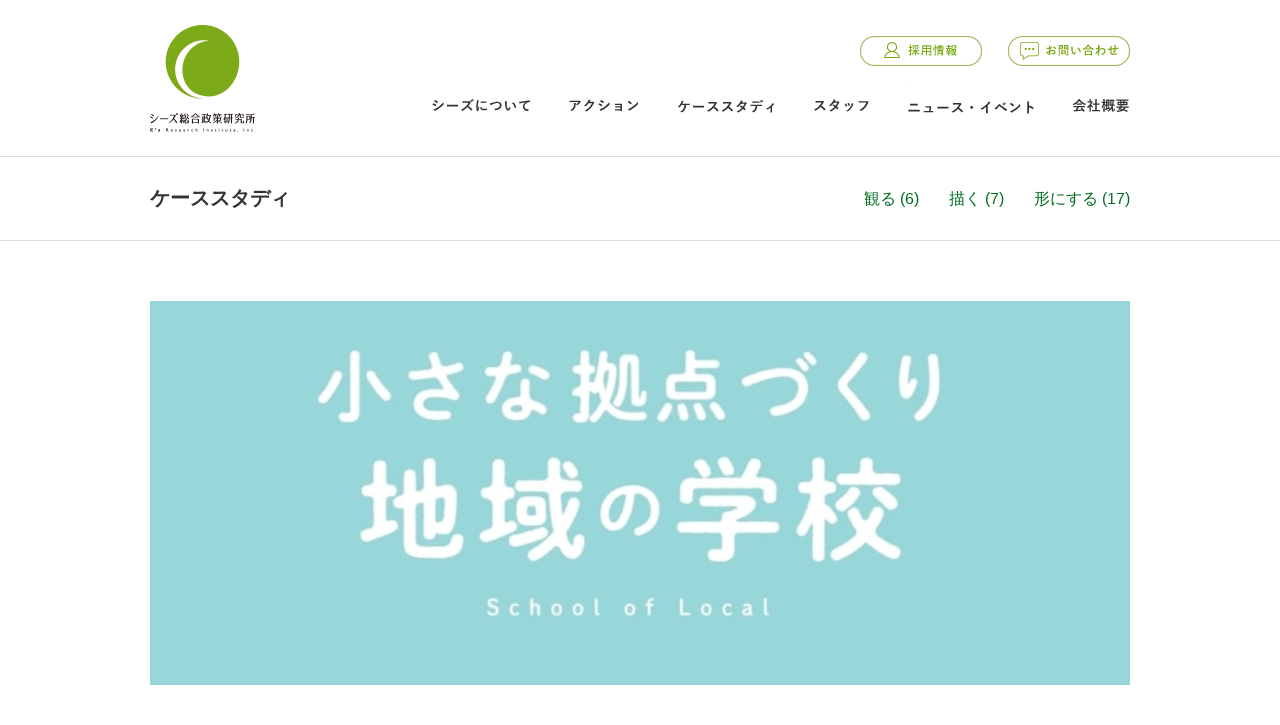

--- FILE ---
content_type: text/html; charset=UTF-8
request_url: http://www.csri.jp/archives/1560
body_size: 42806
content:
<!DOCTYPE html>
<html lang="ja">
<head>
<meta http-equiv="Content-Type" content="text/html;charset=UTF-8" />
<meta http-equiv="Content-Style-Type" content="text/css" />
<meta http-equiv="Content-Script-Type" content="text/javascript" />
<title>島根県：小さな拠点づくり 地域の学校 | シーズ総合政策研究所</title>
<link rel="stylesheet" href="http://www.csri.jp/wp-content/themes/pc/style.css" type="text/css" media="screen" />

<!-- favorite icon -->
<link rel="shortcut icon" href="http://www.csri.jp/wp-content/themes/pc/favicon.ico" />
<link rel="icon" href="http://www.csri.jp/wp-content/themes/pc/favicon.ico" />

<meta property="og:site_name" content="株式会社シーズ総合政策研究所｜いきる地域をつくるために" />
<meta property="og:title" content="株式会社シーズ総合政策研究所｜いきる地域をつくるために" />
<meta property="og:description" content="土株式会社シーズ総合政策研究所は、地域の資源・企業・人材・ノウハウ等をつなぎ、新たな価値や商品・サービスを創造し、地域再生と企業発展に貢献するシンクタンク企業です。">
<meta property="og:type" content="website" />
<meta property="og:url" content="http://www.csri.jp/" />
<meta property="og:image" content="http://www.csri.jp/wp-content/themes/pc/ogp.jpg" />

<meta name="google-site-verification" content="J8tzDmVpLag6AOE_lrN8lbWRROeRIhl3SK2w6Og_NBI" />

<meta name='robots' content='max-image-preview:large' />
<link rel='dns-prefetch' href='//www.csri.jp' />
<link rel="alternate" title="oEmbed (JSON)" type="application/json+oembed" href="http://www.csri.jp/wp-json/oembed/1.0/embed?url=http%3A%2F%2Fwww.csri.jp%2Farchives%2F1560" />
<link rel="alternate" title="oEmbed (XML)" type="text/xml+oembed" href="http://www.csri.jp/wp-json/oembed/1.0/embed?url=http%3A%2F%2Fwww.csri.jp%2Farchives%2F1560&#038;format=xml" />
<style id='wp-img-auto-sizes-contain-inline-css' type='text/css'>
img:is([sizes=auto i],[sizes^="auto," i]){contain-intrinsic-size:3000px 1500px}
/*# sourceURL=wp-img-auto-sizes-contain-inline-css */
</style>
<style id='wp-emoji-styles-inline-css' type='text/css'>

	img.wp-smiley, img.emoji {
		display: inline !important;
		border: none !important;
		box-shadow: none !important;
		height: 1em !important;
		width: 1em !important;
		margin: 0 0.07em !important;
		vertical-align: -0.1em !important;
		background: none !important;
		padding: 0 !important;
	}
/*# sourceURL=wp-emoji-styles-inline-css */
</style>
<style id='wp-block-library-inline-css' type='text/css'>
:root{--wp-block-synced-color:#7a00df;--wp-block-synced-color--rgb:122,0,223;--wp-bound-block-color:var(--wp-block-synced-color);--wp-editor-canvas-background:#ddd;--wp-admin-theme-color:#007cba;--wp-admin-theme-color--rgb:0,124,186;--wp-admin-theme-color-darker-10:#006ba1;--wp-admin-theme-color-darker-10--rgb:0,107,160.5;--wp-admin-theme-color-darker-20:#005a87;--wp-admin-theme-color-darker-20--rgb:0,90,135;--wp-admin-border-width-focus:2px}@media (min-resolution:192dpi){:root{--wp-admin-border-width-focus:1.5px}}.wp-element-button{cursor:pointer}:root .has-very-light-gray-background-color{background-color:#eee}:root .has-very-dark-gray-background-color{background-color:#313131}:root .has-very-light-gray-color{color:#eee}:root .has-very-dark-gray-color{color:#313131}:root .has-vivid-green-cyan-to-vivid-cyan-blue-gradient-background{background:linear-gradient(135deg,#00d084,#0693e3)}:root .has-purple-crush-gradient-background{background:linear-gradient(135deg,#34e2e4,#4721fb 50%,#ab1dfe)}:root .has-hazy-dawn-gradient-background{background:linear-gradient(135deg,#faaca8,#dad0ec)}:root .has-subdued-olive-gradient-background{background:linear-gradient(135deg,#fafae1,#67a671)}:root .has-atomic-cream-gradient-background{background:linear-gradient(135deg,#fdd79a,#004a59)}:root .has-nightshade-gradient-background{background:linear-gradient(135deg,#330968,#31cdcf)}:root .has-midnight-gradient-background{background:linear-gradient(135deg,#020381,#2874fc)}:root{--wp--preset--font-size--normal:16px;--wp--preset--font-size--huge:42px}.has-regular-font-size{font-size:1em}.has-larger-font-size{font-size:2.625em}.has-normal-font-size{font-size:var(--wp--preset--font-size--normal)}.has-huge-font-size{font-size:var(--wp--preset--font-size--huge)}.has-text-align-center{text-align:center}.has-text-align-left{text-align:left}.has-text-align-right{text-align:right}.has-fit-text{white-space:nowrap!important}#end-resizable-editor-section{display:none}.aligncenter{clear:both}.items-justified-left{justify-content:flex-start}.items-justified-center{justify-content:center}.items-justified-right{justify-content:flex-end}.items-justified-space-between{justify-content:space-between}.screen-reader-text{border:0;clip-path:inset(50%);height:1px;margin:-1px;overflow:hidden;padding:0;position:absolute;width:1px;word-wrap:normal!important}.screen-reader-text:focus{background-color:#ddd;clip-path:none;color:#444;display:block;font-size:1em;height:auto;left:5px;line-height:normal;padding:15px 23px 14px;text-decoration:none;top:5px;width:auto;z-index:100000}html :where(.has-border-color){border-style:solid}html :where([style*=border-top-color]){border-top-style:solid}html :where([style*=border-right-color]){border-right-style:solid}html :where([style*=border-bottom-color]){border-bottom-style:solid}html :where([style*=border-left-color]){border-left-style:solid}html :where([style*=border-width]){border-style:solid}html :where([style*=border-top-width]){border-top-style:solid}html :where([style*=border-right-width]){border-right-style:solid}html :where([style*=border-bottom-width]){border-bottom-style:solid}html :where([style*=border-left-width]){border-left-style:solid}html :where(img[class*=wp-image-]){height:auto;max-width:100%}:where(figure){margin:0 0 1em}html :where(.is-position-sticky){--wp-admin--admin-bar--position-offset:var(--wp-admin--admin-bar--height,0px)}@media screen and (max-width:600px){html :where(.is-position-sticky){--wp-admin--admin-bar--position-offset:0px}}

/*# sourceURL=wp-block-library-inline-css */
</style><style id='global-styles-inline-css' type='text/css'>
:root{--wp--preset--aspect-ratio--square: 1;--wp--preset--aspect-ratio--4-3: 4/3;--wp--preset--aspect-ratio--3-4: 3/4;--wp--preset--aspect-ratio--3-2: 3/2;--wp--preset--aspect-ratio--2-3: 2/3;--wp--preset--aspect-ratio--16-9: 16/9;--wp--preset--aspect-ratio--9-16: 9/16;--wp--preset--color--black: #000000;--wp--preset--color--cyan-bluish-gray: #abb8c3;--wp--preset--color--white: #ffffff;--wp--preset--color--pale-pink: #f78da7;--wp--preset--color--vivid-red: #cf2e2e;--wp--preset--color--luminous-vivid-orange: #ff6900;--wp--preset--color--luminous-vivid-amber: #fcb900;--wp--preset--color--light-green-cyan: #7bdcb5;--wp--preset--color--vivid-green-cyan: #00d084;--wp--preset--color--pale-cyan-blue: #8ed1fc;--wp--preset--color--vivid-cyan-blue: #0693e3;--wp--preset--color--vivid-purple: #9b51e0;--wp--preset--gradient--vivid-cyan-blue-to-vivid-purple: linear-gradient(135deg,rgb(6,147,227) 0%,rgb(155,81,224) 100%);--wp--preset--gradient--light-green-cyan-to-vivid-green-cyan: linear-gradient(135deg,rgb(122,220,180) 0%,rgb(0,208,130) 100%);--wp--preset--gradient--luminous-vivid-amber-to-luminous-vivid-orange: linear-gradient(135deg,rgb(252,185,0) 0%,rgb(255,105,0) 100%);--wp--preset--gradient--luminous-vivid-orange-to-vivid-red: linear-gradient(135deg,rgb(255,105,0) 0%,rgb(207,46,46) 100%);--wp--preset--gradient--very-light-gray-to-cyan-bluish-gray: linear-gradient(135deg,rgb(238,238,238) 0%,rgb(169,184,195) 100%);--wp--preset--gradient--cool-to-warm-spectrum: linear-gradient(135deg,rgb(74,234,220) 0%,rgb(151,120,209) 20%,rgb(207,42,186) 40%,rgb(238,44,130) 60%,rgb(251,105,98) 80%,rgb(254,248,76) 100%);--wp--preset--gradient--blush-light-purple: linear-gradient(135deg,rgb(255,206,236) 0%,rgb(152,150,240) 100%);--wp--preset--gradient--blush-bordeaux: linear-gradient(135deg,rgb(254,205,165) 0%,rgb(254,45,45) 50%,rgb(107,0,62) 100%);--wp--preset--gradient--luminous-dusk: linear-gradient(135deg,rgb(255,203,112) 0%,rgb(199,81,192) 50%,rgb(65,88,208) 100%);--wp--preset--gradient--pale-ocean: linear-gradient(135deg,rgb(255,245,203) 0%,rgb(182,227,212) 50%,rgb(51,167,181) 100%);--wp--preset--gradient--electric-grass: linear-gradient(135deg,rgb(202,248,128) 0%,rgb(113,206,126) 100%);--wp--preset--gradient--midnight: linear-gradient(135deg,rgb(2,3,129) 0%,rgb(40,116,252) 100%);--wp--preset--font-size--small: 13px;--wp--preset--font-size--medium: 20px;--wp--preset--font-size--large: 36px;--wp--preset--font-size--x-large: 42px;--wp--preset--spacing--20: 0.44rem;--wp--preset--spacing--30: 0.67rem;--wp--preset--spacing--40: 1rem;--wp--preset--spacing--50: 1.5rem;--wp--preset--spacing--60: 2.25rem;--wp--preset--spacing--70: 3.38rem;--wp--preset--spacing--80: 5.06rem;--wp--preset--shadow--natural: 6px 6px 9px rgba(0, 0, 0, 0.2);--wp--preset--shadow--deep: 12px 12px 50px rgba(0, 0, 0, 0.4);--wp--preset--shadow--sharp: 6px 6px 0px rgba(0, 0, 0, 0.2);--wp--preset--shadow--outlined: 6px 6px 0px -3px rgb(255, 255, 255), 6px 6px rgb(0, 0, 0);--wp--preset--shadow--crisp: 6px 6px 0px rgb(0, 0, 0);}:where(.is-layout-flex){gap: 0.5em;}:where(.is-layout-grid){gap: 0.5em;}body .is-layout-flex{display: flex;}.is-layout-flex{flex-wrap: wrap;align-items: center;}.is-layout-flex > :is(*, div){margin: 0;}body .is-layout-grid{display: grid;}.is-layout-grid > :is(*, div){margin: 0;}:where(.wp-block-columns.is-layout-flex){gap: 2em;}:where(.wp-block-columns.is-layout-grid){gap: 2em;}:where(.wp-block-post-template.is-layout-flex){gap: 1.25em;}:where(.wp-block-post-template.is-layout-grid){gap: 1.25em;}.has-black-color{color: var(--wp--preset--color--black) !important;}.has-cyan-bluish-gray-color{color: var(--wp--preset--color--cyan-bluish-gray) !important;}.has-white-color{color: var(--wp--preset--color--white) !important;}.has-pale-pink-color{color: var(--wp--preset--color--pale-pink) !important;}.has-vivid-red-color{color: var(--wp--preset--color--vivid-red) !important;}.has-luminous-vivid-orange-color{color: var(--wp--preset--color--luminous-vivid-orange) !important;}.has-luminous-vivid-amber-color{color: var(--wp--preset--color--luminous-vivid-amber) !important;}.has-light-green-cyan-color{color: var(--wp--preset--color--light-green-cyan) !important;}.has-vivid-green-cyan-color{color: var(--wp--preset--color--vivid-green-cyan) !important;}.has-pale-cyan-blue-color{color: var(--wp--preset--color--pale-cyan-blue) !important;}.has-vivid-cyan-blue-color{color: var(--wp--preset--color--vivid-cyan-blue) !important;}.has-vivid-purple-color{color: var(--wp--preset--color--vivid-purple) !important;}.has-black-background-color{background-color: var(--wp--preset--color--black) !important;}.has-cyan-bluish-gray-background-color{background-color: var(--wp--preset--color--cyan-bluish-gray) !important;}.has-white-background-color{background-color: var(--wp--preset--color--white) !important;}.has-pale-pink-background-color{background-color: var(--wp--preset--color--pale-pink) !important;}.has-vivid-red-background-color{background-color: var(--wp--preset--color--vivid-red) !important;}.has-luminous-vivid-orange-background-color{background-color: var(--wp--preset--color--luminous-vivid-orange) !important;}.has-luminous-vivid-amber-background-color{background-color: var(--wp--preset--color--luminous-vivid-amber) !important;}.has-light-green-cyan-background-color{background-color: var(--wp--preset--color--light-green-cyan) !important;}.has-vivid-green-cyan-background-color{background-color: var(--wp--preset--color--vivid-green-cyan) !important;}.has-pale-cyan-blue-background-color{background-color: var(--wp--preset--color--pale-cyan-blue) !important;}.has-vivid-cyan-blue-background-color{background-color: var(--wp--preset--color--vivid-cyan-blue) !important;}.has-vivid-purple-background-color{background-color: var(--wp--preset--color--vivid-purple) !important;}.has-black-border-color{border-color: var(--wp--preset--color--black) !important;}.has-cyan-bluish-gray-border-color{border-color: var(--wp--preset--color--cyan-bluish-gray) !important;}.has-white-border-color{border-color: var(--wp--preset--color--white) !important;}.has-pale-pink-border-color{border-color: var(--wp--preset--color--pale-pink) !important;}.has-vivid-red-border-color{border-color: var(--wp--preset--color--vivid-red) !important;}.has-luminous-vivid-orange-border-color{border-color: var(--wp--preset--color--luminous-vivid-orange) !important;}.has-luminous-vivid-amber-border-color{border-color: var(--wp--preset--color--luminous-vivid-amber) !important;}.has-light-green-cyan-border-color{border-color: var(--wp--preset--color--light-green-cyan) !important;}.has-vivid-green-cyan-border-color{border-color: var(--wp--preset--color--vivid-green-cyan) !important;}.has-pale-cyan-blue-border-color{border-color: var(--wp--preset--color--pale-cyan-blue) !important;}.has-vivid-cyan-blue-border-color{border-color: var(--wp--preset--color--vivid-cyan-blue) !important;}.has-vivid-purple-border-color{border-color: var(--wp--preset--color--vivid-purple) !important;}.has-vivid-cyan-blue-to-vivid-purple-gradient-background{background: var(--wp--preset--gradient--vivid-cyan-blue-to-vivid-purple) !important;}.has-light-green-cyan-to-vivid-green-cyan-gradient-background{background: var(--wp--preset--gradient--light-green-cyan-to-vivid-green-cyan) !important;}.has-luminous-vivid-amber-to-luminous-vivid-orange-gradient-background{background: var(--wp--preset--gradient--luminous-vivid-amber-to-luminous-vivid-orange) !important;}.has-luminous-vivid-orange-to-vivid-red-gradient-background{background: var(--wp--preset--gradient--luminous-vivid-orange-to-vivid-red) !important;}.has-very-light-gray-to-cyan-bluish-gray-gradient-background{background: var(--wp--preset--gradient--very-light-gray-to-cyan-bluish-gray) !important;}.has-cool-to-warm-spectrum-gradient-background{background: var(--wp--preset--gradient--cool-to-warm-spectrum) !important;}.has-blush-light-purple-gradient-background{background: var(--wp--preset--gradient--blush-light-purple) !important;}.has-blush-bordeaux-gradient-background{background: var(--wp--preset--gradient--blush-bordeaux) !important;}.has-luminous-dusk-gradient-background{background: var(--wp--preset--gradient--luminous-dusk) !important;}.has-pale-ocean-gradient-background{background: var(--wp--preset--gradient--pale-ocean) !important;}.has-electric-grass-gradient-background{background: var(--wp--preset--gradient--electric-grass) !important;}.has-midnight-gradient-background{background: var(--wp--preset--gradient--midnight) !important;}.has-small-font-size{font-size: var(--wp--preset--font-size--small) !important;}.has-medium-font-size{font-size: var(--wp--preset--font-size--medium) !important;}.has-large-font-size{font-size: var(--wp--preset--font-size--large) !important;}.has-x-large-font-size{font-size: var(--wp--preset--font-size--x-large) !important;}
/*# sourceURL=global-styles-inline-css */
</style>

<style id='classic-theme-styles-inline-css' type='text/css'>
/*! This file is auto-generated */
.wp-block-button__link{color:#fff;background-color:#32373c;border-radius:9999px;box-shadow:none;text-decoration:none;padding:calc(.667em + 2px) calc(1.333em + 2px);font-size:1.125em}.wp-block-file__button{background:#32373c;color:#fff;text-decoration:none}
/*# sourceURL=/wp-includes/css/classic-themes.min.css */
</style>
<link rel='stylesheet' id='contact-form-7-css' href='http://www.csri.jp/wp-content/plugins/contact-form-7/includes/css/styles.css?ver=5.9.3' type='text/css' media='all' />
<link rel='stylesheet' id='wp-pagenavi-css' href='http://www.csri.jp/wp-content/plugins/wp-pagenavi/pagenavi-css.css?ver=2.70' type='text/css' media='all' />
<link rel='stylesheet' id='tablepress-default-css' href='http://www.csri.jp/wp-content/plugins/tablepress/css/build/default.css?ver=2.3' type='text/css' media='all' />
<script type="text/javascript" src="https://ajax.googleapis.com/ajax/libs/prototype/1.7.1.0/prototype.js?ver=1.7.1" id="prototype-js"></script>
<script type="text/javascript" src="https://ajax.googleapis.com/ajax/libs/scriptaculous/1.9.0/scriptaculous.js?ver=1.9.0" id="scriptaculous-root-js"></script>
<script type="text/javascript" src="https://ajax.googleapis.com/ajax/libs/scriptaculous/1.9.0/effects.js?ver=1.9.0" id="scriptaculous-effects-js"></script>
<script type="text/javascript" src="http://www.csri.jp/wp-content/plugins/lightbox-2/lightbox.js?ver=1.8" id="lightbox-js"></script>
<link rel="https://api.w.org/" href="http://www.csri.jp/wp-json/" /><link rel="alternate" title="JSON" type="application/json" href="http://www.csri.jp/wp-json/wp/v2/posts/1560" /><link rel="EditURI" type="application/rsd+xml" title="RSD" href="http://www.csri.jp/xmlrpc.php?rsd" />
<link rel="canonical" href="http://www.csri.jp/archives/1560" />
<link rel='shortlink' href='http://www.csri.jp/?p=1560' />

	<!-- begin lightbox scripts -->
	<script type="text/javascript">
    //<![CDATA[
    document.write('<link rel="stylesheet" href="http://www.csri.jp/wp-content/plugins/lightbox-2/Themes/Black/lightbox.css" type="text/css" media="screen" />');
    //]]>
    </script>
	<!-- end lightbox scripts -->

<!-- WordPressのjQueryを読み込ませない -->

<script src="https://ajax.googleapis.com/ajax/libs/jquery/1.11.2/jquery.min.js"></script>


<!-- Page Scroll -->
<script type="text/javascript" src="http://www.csri.jp/js/scroll.js"></script>


<!-- Staff Modal-Window -->


<!--[if lt IE 9]>
<script src="http://css3-mediaqueries-js.googlecode.com/svn/trunk/css3-mediaqueries.js"></script>
<script src="http://html5shiv.googlecode.com/svn/trunk/html5.js"></script>
<![endif]-->
</head>

<body class="wp-singular post-template-default single single-post postid-1560 single-format-standard wp-theme-pc">

<header id="header">
<div id="header-common">

<div id="site-title">
<p class="hide"><a href="http://www.csri.jp" title="トップページへリンク">シーズ総合政策研究所</a></p>
</div>


<!--### Navigation Frame ###-->
<div id="navi-block">

<nav id="header-link">
<ul>
<li><a href="http://www.csri.jp/recruit" title="採用情報">採用情報</a></li>
<li class="head-link-last"><a href="http://www.csri.jp/contact" title="お問い合わせ">お問い合わせ</a></li>
<br class="clearing">
</ul>
</nav><!--// header-link -->

<!--##### Global Navigation #####-->
<nav id="global-navi">
<ul>
<li id="navi01"><a href="http://www.csri.jp/about" title="シーズについて">シーズについて</a></li>
<li id="navi02"><a href="http://www.csri.jp/service" title="アクション">アクション</a></li>
<li id="navi03" class="current"><a href="http://www.csri.jp/case" title="ケーススタディ">ケーススタディ</a></li>
<li id="navi04"><a href="http://www.csri.jp/staff" title="スタッフ">スタッフ</a></li>
<li id="navi05"<br />
<b>Warning</b>:  Undefined variable $taxonomy in <b>/usr/home/mw2prgfa11/www/htdocs/wp-content/themes/pc/header.php</b> on line <b>80</b><br />
><a href="http://www.csri.jp/info" title="ニュース・イベント">ニュース・イベント</a></li>
<li id="navi06" class="last-navi"><a href="http://www.csri.jp/company" title="会社概要">会社概要</a></li>
</ul>
</nav><!--//global-navi -->

<br class="clearing">
</div><!--// navi-block -->

</div><!--// header-common -->
</header>
<div id="page-title-bk">
<div id="case-page-title">
<h1>ケーススタディ</h1>
<nav id="case-cat-head">
<ul>
	<li class="cat-item cat-item-2"><a href="http://www.csri.jp/archives/category/case-produce">形にする</a> (17)
</li>
	<li class="cat-item cat-item-3"><a href="http://www.csri.jp/archives/category/case-consulting">描く</a> (7)
</li>
	<li class="cat-item cat-item-4"><a href="http://www.csri.jp/archives/category/case-research">観る</a> (6)
</li>
<br class="clearing">
</ul>
</nav>
</div>
</div>


<div id="container">

<div id="case-single-wrapper">


<!--***** 記事のID取得 *****-->

<!--*** eye chatch image ***-->
<div id="case-single-eyechatch">
<img width="980" height="384" src="http://www.csri.jp/wp-content/uploads/2022/04/bd0c0ddebe08ba0c74c22d1195849b0f-2-1-980x384.png" class="attachment-post-thumbnail size-post-thumbnail wp-post-image" alt="" decoding="async" fetchpriority="high" srcset="http://www.csri.jp/wp-content/uploads/2022/04/bd0c0ddebe08ba0c74c22d1195849b0f-2-1-980x384.png 980w, http://www.csri.jp/wp-content/uploads/2022/04/bd0c0ddebe08ba0c74c22d1195849b0f-2-1-470x184.png 470w" sizes="(max-width: 980px) 100vw, 980px" /></div>


<article id="case-single-head">
<p class="case-index-cat case-produce">形にする</p>
<h3>島根県：小さな拠点づくり 地域の学校</h3>
<ul>
<li><span class="rabel-gray">プロジェクト</span> … 地域づくり人材育成事業</li>
<li><span class="rabel-gray">クライアント</span> … 島根県離島振興部</li>
</ul>
</article>


<div class="article-case-body">
<!-- ★ Content -->

<p><span style="font-weight: 400;">本事業の舞台である島根県では、</span><b>地域運営組織</b><span style="font-weight: 400;">等が「小さな拠点づくり」の取組を実施する中で課題となっている「機運醸成」「計画づくり」「体制整備」「取組の開始」などの各段階における疑問や知見不足を解消するための研修会を実施し、</span><b>地域の将来や長期的なビジョンの視点をもち、地域活動をファシリテートできる人材の育成及びネットワーク構築</b><span style="font-weight: 400;">を図ることを目的に、「小さな拠点づくり」ステップアップ研修として行いました。</span><span style="font-weight: 400;"><br />
</span><span style="font-weight: 400;">弊社は、標題事業を提案・採択を受け実施にあたりました。</span></p>
<p><span style="background-color: #ffcc99; font-size: 14pt;"><b>プロジェクト内容<br />
</b></span><span style="background-color: #ffff99;"><b>①小さな拠点づくり 地域の学校</b></span></p>
<p><span style="color: #ffcc99;"><b>【特徴】<br />
</b></span><strong><span style="text-decoration: underline;">１．参加者が主役の学びの場</span></strong><span style="font-weight: 400;"><br />
</span><span style="font-weight: 400;">参加者の自由な発想と、参加者どうしのコミュニケーションを通じた気づきに重点を置きました。</span></p>
<p><span style="font-weight: 400;"><strong><span style="text-decoration: underline;">２．共に学ぶ仲間づくり</span></strong><br />
</span><span style="font-weight: 400;">講座編成は、レクチャー・活動発表・グループワークで編成し、講師・発表者・参加者のみなさんがお互いに学び合う場としました。</span></p>
<p><span style="font-weight: 400;"><strong><span style="text-decoration: underline;">３．サポートメンバーとの交流機会</span></strong><br />
</span><span style="font-weight: 400;">関連講座「小さな拠点づくりラボ」に参加する、次世代の担い手や関係人口との交流により、お互いの気づきと交流を得られる機会を設けました。</span></p>
<p><span style="font-weight: 400;">島根県内・オフラインで開講することをベースとしていましたが、新型コロナウィルス感染症拡大にともない、講座第3回以降はオンラインでの開講に変更しました。</span></p>
<p><span style="font-size: 12pt; color: #ffcc99;"><b>【講座概要】</b></span><span style="font-weight: 400;"><br />
</span><span style="text-decoration: underline;"><span style="font-weight: 400;">第1回 「わたしの地域を再発見する」</span></span><span style="font-weight: 400;"><br />
</span><span style="font-weight: 400;">　レクチャー講師／稲垣文彦 氏（NPO法人ふるさと回帰支援センター副事務局長 博士 ）<br />
</span><span style="font-weight: 400;">　小さな拠点づくり活動発表／藤原好文 氏（志学まちづくり協議会 前会長）</span><span style="font-weight: 400;"><br />
</span><span style="font-weight: 400;">　プレイヤーゲスト／ 三瓶裕美 氏（つちのと舎）、 中尾祥子 氏（なかお商会）、山田真嗣 氏（田んぼで金魚）</span></p>
<p><span style="font-weight: 400;"><span style="text-decoration: underline;">第2回 「わたしと地域とわたしたちの未来」</span><br />
</span><span style="font-weight: 400;">　レクチャー講師／小倉健太郎 氏（合同会社宮内舎  代表）<br />
</span><span style="font-weight: 400;">　小さな拠点づくり活動発表／伊藤志津江 氏（わっしょい！志々会 志々公民館 館長）<br />
</span><span style="font-weight: 400;">　プレイヤーゲスト／平井佑佳 氏（NPO法人 おっちラボ）、落合孝行 氏（みざわ小さな拠点づくりの会 事務局次長）</span></p>
<p><span style="text-decoration: underline;"><span style="font-weight: 400;">第3回　「わたしと地域のロードマップ」</span></span><span style="font-weight: 400;"><br />
</span><span style="font-weight: 400;">　レクチャー講師／弊社UXデザイナー 奥崎有汰<br />
</span><span style="font-weight: 400;">　小さな拠点づくり活動報告／平田恵美子 氏（三原の郷未来塾 事務局長）、盆子原</span> <span style="font-weight: 400;">照晶</span><span style="font-weight: 400;">氏（元NPO職員）</span></p>
<p><span style="text-decoration: underline;"><span style="font-weight: 400;">第4回　「はじめの一歩とステップアップ」</span></span><span style="font-weight: 400;"><br />
</span><span style="font-weight: 400;">　レクチャー講師／田中輝美 氏（島根県立大学准教授）</span><span style="font-weight: 400;"><br />
</span><span style="font-weight: 400;">　小さな拠点づくり活動報告／上田賢逸 氏（比乃宮連合自治会 会長）<br />
</span><span style="font-weight: 400;">　プレイヤーゲスト／浅見治輝 氏（漁師、デザイナー、こくふアカモク隊）</span></p>
<p><span style="font-weight: 400;"><span style="text-decoration: underline;">第5回　「地域と関係人口のチカラ」</span><br />
</span><span style="font-weight: 400;">　レクチャー講師／指出一正 氏（雑誌ソトコト編集長）<br />
小さな拠点づくり活動報告／多久和祥司 氏（伊野やって未来こい！ネット 事務局長）</span></p>
<p><b><span style="color: #ffcc99;">【成果】</span><br />
</b><span style="font-weight: 400;">参加いただいた方からの声をご紹介します。<br />
</span></p>
<p><span style="font-weight: 400;">・グループワークで多くの地域の方がいて、共有することができた。<br />
</span><span style="font-weight: 400;">・自分の町の中の宝を(普段みているのに)気づかないことに気づかされました。町の外の人たちと議論できてよかった。</span><span style="font-weight: 400;"><br />
</span><span style="font-weight: 400;">・グループワークで、同じ島根県に住んでいても、知らない地域や活動があることをかなり感じました。知らないことを聞けて勉強になりました。</span><span style="font-weight: 400;"><br />
</span><span style="font-weight: 400;">・今回の講座で得られたつながりや情報を、今後の活動に実際に活かしていきたいと思いますので、また関係機関</span><span style="font-weight: 400;">の皆さんに個別にご相談させていただきます。引き続きよろしくお願いします!</span></p>
<p><span style="font-weight: 400;"> </span></p>
<p><span style="background-color: #ffff99;"><b>②オンライン講座「小さな拠点づくりラボ」<br />
</b></span><span style="font-weight: 400;">“私らしく中山間地域と関わるための、はじめの一歩応援講座をコンセプト”とし、</span><span style="font-weight: 400;"><br />
</span><span style="font-weight: 400;">「気になる中山間地域の活動に、自分なりのスタイルで関わってみたい」という思いを、無理なく、「</span><b>自分らしいはじめの一歩</b><span style="font-weight: 400;">」につなげていただくための、アクティブなオンライン講座として開講しました。<br />
</span><span style="font-weight: 400;">中山間地域の取り組みに関わる上で、自分のスタイルを見つけたい方を対象としたため、受講はオンラインとし、事前知識がなくても学びを進めることのできるカリキュラムを作成しました。</span><span style="font-weight: 400;"><br />
</span><span style="font-weight: 400;"><br />
</span><span style="color: #ffcc99;"><b>【講座概要】</b></span><span style="font-weight: 400;"><br />
</span><span style="text-decoration: underline;"><span style="font-weight: 400;">第1回　小さな拠点づくりを<strong>【知る】</strong></span></span><span style="font-weight: 400;"><br />
</span><span style="font-weight: 400;">　</span><span style="font-weight: 400;">レクチャー講師／東 良太 氏（島根県中山間地域研究センター）</span><span style="font-weight: 400;"><br />
</span><span style="font-weight: 400;">　プレーヤーゲスト／大江 梨 氏（畑迫小さな拠点づくり事業 メンバー、カフェレストラン「糧」）</span></p>
<p><span style="text-decoration: underline;"><span style="font-weight: 400;">第2回　</span></span><span style="font-weight: 400;"><span style="text-decoration: underline;">中山間地域の注目ポイントが<strong>【わかる】</strong></span><br />
</span><span style="font-weight: 400;">　レクチャー講師／田中 輝美 氏（島根県立大学准教授）<br />
プレイヤーゲスト／福島 沙織 氏（出雲市地域おこし協力隊、SPIPA FARM）</span></p>
<p><span style="text-decoration: underline;"><span style="font-weight: 400;">第3回　</span></span><span style="font-weight: 400;"><span style="text-decoration: underline;">中山間地域と私の関わり方を<strong>【動かす】</strong></span><br />
</span>　アイデアソン・ファシリテーター／奥崎 有汰<br />
<span style="font-weight: 400;">　レクチャー講師／小笠原 啓太 氏（公益財団法人 ふるさと島根定住財団）<br />
</span><br />
<span style="color: #ffcc99;"><b>【成果】</b></span><b><br />
</b><span style="font-weight: 400;">参加いただいた方からの声をご紹介します。</span><span style="font-weight: 400;"><br />
</span><span style="font-weight: 400;"><br />
</span><strong>＜第1回受講後アンケート_感想＞</strong><span style="font-weight: 400;"><br />
</span><span style="font-weight: 400;">・中山間地域への関わり方をめぐって、両親を置いてきて心配している子供目線から、（私のように）今まで関わりのなかった者目線まで、とグループワークの参加者によって着眼点が異なったのが面白かったです。<br />
・中山間地域の課題を知ることで、自分のかかわりしろについて改めて考える時間になりました。商品開発等で地方の企業と関わって思うことは地域の人の「よそ者扱い」と私たちの「思い込み」。こういったことで「わかりあえない」を繰り返しプロジェクトが上手くいかないことが多く、ここを解決するためには「場づくり」のことについて学ぶ必要があると常に考えていました。そして、まさに小さな拠点づくりでも「場づくり」の課題が大きいことを大江さんのお話を聞きながら思いました。みんながアドバイザー、あるあるですよね(笑)「場づくり」の課題ってどこにでもあるんだなぁと改めて思いました。<br />
</span></p>
<p><strong>＜第2回受講後アンケート_感想＞</strong><span style="font-weight: 400;"><br />
</span><span style="font-weight: 400;">・一方通行のGiveだけでは地域活性の継続性はなく、Giveを受ける余地を与えることが非常に重要ということが勉強になりました。</span><span style="font-weight: 400;"><br />
</span><span style="font-weight: 400;">・これから地域の皆さんと楽しいかかわりをしていきたいと思います</span><span style="font-weight: 400;"><br />
</span><span style="font-weight: 400;">・今まで地域内の関わりばかりにこだわったり、地域内のことを中心に考えることが多かったのですが、今日のブレイクアウトルームで地域外の方のお話を聞き、地域外の方との関わりの可能性が広がりました。島根県住民として、伊野地区を盛り上げる一人として、未来が楽しみです。</span></p>
<p><strong>＜第3回受講後アンケート_感想＞</strong><span style="font-weight: 400;"><br />
</span><span style="font-weight: 400;">・自分としての関わりしろがすこしづつわかり始めた。</span><span style="font-weight: 400;"><br />
</span><span style="font-weight: 400;">・普段の仕事上のスキルが中山間地域に役立たない分不安なところがありました。でもワークにて趣味である編み物を自身をもってもっと前面に出していこうと思いました。地域の縁側をつくっていきたいと思います。</span></p>
<p><b><span style="color: #ffcc99;">【小さな拠点づくり 地域の学校_Facebook】</span><br />
</b><a href="https://www.facebook.com/local.communities.shimane"><span style="font-weight: 400;">https://www.facebook.com/local.communities.shimane</span></a></p>

<!--// ★ Content -->
</div><!--// article-case-body -->


</div><!--// case-single-wrapper -->

</div><!--// container -->

<!--1560　出力テスト用-->


<!--***** ↓関連するケーススタディ↓ *****-->
<div id="action-case-study">
<div id="action-case-study-title">
<h2 class="reset">関連するケーススタディ</h2>
<p><a href="http://www.csri.jp/case">もっと見る</a></p>
<br class="clearing">
</div>

<div id="case-wrapper">

<!--***** Case Study Index *****-->
<section id="case-index-frame">




<article class="case-index">

<div class="action-case-thum">
<a href="http://www.csri.jp/archives/1917" title="令和5年度蒜山エリアにおける国立公園満喫プロジェクト推進事業"><img width="470" height="184" src="http://www.csri.jp/wp-content/uploads/2024/04/図5-470x184.jpg" class="attachment-casethum size-casethum wp-post-image" alt="" decoding="async" loading="lazy" srcset="http://www.csri.jp/wp-content/uploads/2024/04/図5-470x184.jpg 470w, http://www.csri.jp/wp-content/uploads/2024/04/図5-980x384.jpg 980w" sizes="auto, (max-width: 470px) 100vw, 470px" /></a>
</div>

<p class="case-index-cat case-produce">形にする</p>
<h3><a href="http://www.csri.jp/archives/1917">令和5年度蒜山エリアにおける国立公園満喫プロジェクト推進事業</a></h3>
<p>本事業の舞台である蒜山エリアを含む大山隠岐国立公園は、環境省の「国立公園満喫プロジェクト」における先行的、重点的モデルとなる公園の一つに選定されています。 関係行政機関や…</p>
</article><!--// case-index -->


<article class="case-index">

<div class="action-case-thum">
<a href="http://www.csri.jp/archives/1898" title="AI特許セミナーの実施"><img width="470" height="184" src="http://www.csri.jp/wp-content/uploads/2024/04/図1-470x184.jpg" class="attachment-casethum size-casethum wp-post-image" alt="" decoding="async" loading="lazy" /></a>
</div>

<p class="case-index-cat case-produce">形にする</p>
<h3><a href="http://www.csri.jp/archives/1898">AI特許セミナーの実施</a></h3>
<p>■AI技術とその特許に関わるセミナーの実施 地域における中小企業・ベンチャー企業の権利取得等を支援するため、中小企業者等に対して、「知財との出会いの場」を提供し、知財意識…</p>
</article><!--// case-index -->




<br class="clearing">
</section><!--// case-index-frame -->
<!--// ***** Case Study Index *****-->

</div><!--// case-wrapper -->

</div><!--// action-case-study -->
<!--***** ↑このアクションのケーススタディ↑ *****-->


<footer id="footer">

<div id="footer-info">

<nav id="footer-link-frame">
<ul class="f-link01">
<li><a href="http://www.csri.jp/about">シーズについて</a></li>
<li><a href="http://www.csri.jp/service">アクション</a></li>
<li><a href="http://www.csri.jp/case">ケーススタディ</a></li>
</ul>

<ul class="f-link01">
<li><a href="http://www.csri.jp/staff">スタッフ</a></li>
<li><a href="http://www.csri.jp/info">ニュース・イベント</a></li>
<li><a href="http://www.csri.jp/company">会社概要</a></li>
</ul>

<ul class="f-link01">
<li><a href="http://www.csri.jp/recruit">採用情報</a></li>
<li><a href="http://www.csri.jp/contact">お問い合わせ</a></li>
<li><a href="http://www.csri.jp/privacy">プライバシーポリシー</a></li>
</ul>

<br class="clearing">
</nav><!--// footer-link-frame -->

<div id="fb-area">
<div class="fb-page" 
	data-show-facepile="false" 
  data-href="https://www.facebook.com/%E6%A0%AA%E5%BC%8F%E4%BC%9A%E7%A4%BE%E3%82%B7%E3%83%BC%E3%82%BA%E7%B7%8F%E5%90%88%E6%94%BF%E7%AD%96%E7%A0%94%E7%A9%B6%E6%89%80-120566934752002/"
  data-width="360"></div>

</div>

<br class="clearing">
</div><!--// footer-info -->

<div id="copy-right">
<p>&copy; 
<script type="text/javascript" src="http://www.csri.jp/js/year.js"></script>
<script type="text/javascript" language="JavaScript">
	ShowNowYear();
</script>
 C's Research Institute, Inc.</p>
</div>

</footer><!--// footer -->

<script type="speculationrules">
{"prefetch":[{"source":"document","where":{"and":[{"href_matches":"/*"},{"not":{"href_matches":["/wp-*.php","/wp-admin/*","/wp-content/uploads/*","/wp-content/*","/wp-content/plugins/*","/wp-content/themes/pc/*","/*\\?(.+)"]}},{"not":{"selector_matches":"a[rel~=\"nofollow\"]"}},{"not":{"selector_matches":".no-prefetch, .no-prefetch a"}}]},"eagerness":"conservative"}]}
</script>
<script type="text/javascript" src="http://www.csri.jp/wp-content/plugins/contact-form-7/includes/swv/js/index.js?ver=5.9.3" id="swv-js"></script>
<script type="text/javascript" id="contact-form-7-js-extra">
/* <![CDATA[ */
var wpcf7 = {"api":{"root":"http://www.csri.jp/wp-json/","namespace":"contact-form-7/v1"}};
//# sourceURL=contact-form-7-js-extra
/* ]]> */
</script>
<script type="text/javascript" src="http://www.csri.jp/wp-content/plugins/contact-form-7/includes/js/index.js?ver=5.9.3" id="contact-form-7-js"></script>
<script id="wp-emoji-settings" type="application/json">
{"baseUrl":"https://s.w.org/images/core/emoji/17.0.2/72x72/","ext":".png","svgUrl":"https://s.w.org/images/core/emoji/17.0.2/svg/","svgExt":".svg","source":{"concatemoji":"http://www.csri.jp/wp-includes/js/wp-emoji-release.min.js?ver=6.9"}}
</script>
<script type="module">
/* <![CDATA[ */
/*! This file is auto-generated */
const a=JSON.parse(document.getElementById("wp-emoji-settings").textContent),o=(window._wpemojiSettings=a,"wpEmojiSettingsSupports"),s=["flag","emoji"];function i(e){try{var t={supportTests:e,timestamp:(new Date).valueOf()};sessionStorage.setItem(o,JSON.stringify(t))}catch(e){}}function c(e,t,n){e.clearRect(0,0,e.canvas.width,e.canvas.height),e.fillText(t,0,0);t=new Uint32Array(e.getImageData(0,0,e.canvas.width,e.canvas.height).data);e.clearRect(0,0,e.canvas.width,e.canvas.height),e.fillText(n,0,0);const a=new Uint32Array(e.getImageData(0,0,e.canvas.width,e.canvas.height).data);return t.every((e,t)=>e===a[t])}function p(e,t){e.clearRect(0,0,e.canvas.width,e.canvas.height),e.fillText(t,0,0);var n=e.getImageData(16,16,1,1);for(let e=0;e<n.data.length;e++)if(0!==n.data[e])return!1;return!0}function u(e,t,n,a){switch(t){case"flag":return n(e,"\ud83c\udff3\ufe0f\u200d\u26a7\ufe0f","\ud83c\udff3\ufe0f\u200b\u26a7\ufe0f")?!1:!n(e,"\ud83c\udde8\ud83c\uddf6","\ud83c\udde8\u200b\ud83c\uddf6")&&!n(e,"\ud83c\udff4\udb40\udc67\udb40\udc62\udb40\udc65\udb40\udc6e\udb40\udc67\udb40\udc7f","\ud83c\udff4\u200b\udb40\udc67\u200b\udb40\udc62\u200b\udb40\udc65\u200b\udb40\udc6e\u200b\udb40\udc67\u200b\udb40\udc7f");case"emoji":return!a(e,"\ud83e\u1fac8")}return!1}function f(e,t,n,a){let r;const o=(r="undefined"!=typeof WorkerGlobalScope&&self instanceof WorkerGlobalScope?new OffscreenCanvas(300,150):document.createElement("canvas")).getContext("2d",{willReadFrequently:!0}),s=(o.textBaseline="top",o.font="600 32px Arial",{});return e.forEach(e=>{s[e]=t(o,e,n,a)}),s}function r(e){var t=document.createElement("script");t.src=e,t.defer=!0,document.head.appendChild(t)}a.supports={everything:!0,everythingExceptFlag:!0},new Promise(t=>{let n=function(){try{var e=JSON.parse(sessionStorage.getItem(o));if("object"==typeof e&&"number"==typeof e.timestamp&&(new Date).valueOf()<e.timestamp+604800&&"object"==typeof e.supportTests)return e.supportTests}catch(e){}return null}();if(!n){if("undefined"!=typeof Worker&&"undefined"!=typeof OffscreenCanvas&&"undefined"!=typeof URL&&URL.createObjectURL&&"undefined"!=typeof Blob)try{var e="postMessage("+f.toString()+"("+[JSON.stringify(s),u.toString(),c.toString(),p.toString()].join(",")+"));",a=new Blob([e],{type:"text/javascript"});const r=new Worker(URL.createObjectURL(a),{name:"wpTestEmojiSupports"});return void(r.onmessage=e=>{i(n=e.data),r.terminate(),t(n)})}catch(e){}i(n=f(s,u,c,p))}t(n)}).then(e=>{for(const n in e)a.supports[n]=e[n],a.supports.everything=a.supports.everything&&a.supports[n],"flag"!==n&&(a.supports.everythingExceptFlag=a.supports.everythingExceptFlag&&a.supports[n]);var t;a.supports.everythingExceptFlag=a.supports.everythingExceptFlag&&!a.supports.flag,a.supports.everything||((t=a.source||{}).concatemoji?r(t.concatemoji):t.wpemoji&&t.twemoji&&(r(t.twemoji),r(t.wpemoji)))});
//# sourceURL=http://www.csri.jp/wp-includes/js/wp-emoji-loader.min.js
/* ]]> */
</script>

</body>
</html>

--- FILE ---
content_type: text/css
request_url: http://www.csri.jp/wp-content/themes/pc/style.css
body_size: 954
content:
/*
Theme Name: C's-Theme
Theme URI: http://www.csri.jp/
Description: シーズ総合政策研究所
Author: シマネプロモーション
Author URI: http://shimapro.net
*/

@import"style_common.css";
@import"style_navi.css";
@import"style_top.css";
@import"style_post.css";
@import"style_page.css";
@import"style_sidebar.css";


/*

style_common.css
-------------------------------------------
基本レイアウト

navi.css 
-------------------------------------------
グローバル・ナビゲーション設定

style_top.css 
-------------------------------------------
トップページ

style_post.css
-------------------------------------------
カスタム/ポスト等投稿ページ設定

style_page.css
-------------------------------------------
固定ページ設定

sidebar.css 
-------------------------------------------
サイドバー　共通バナー　更新ページ用サイド

*/

--- FILE ---
content_type: text/css
request_url: http://www.csri.jp/wp-content/themes/pc/style_common.css
body_size: 6726
content:
@charset "utf-8";

* {
	margin: 0;
	padding: 0;
	line-height: 1em;
}

body {
	font-family: '游ゴシック',YuGothic,'ヒラギノ角ゴ Pro W3','Hiragino Kaku Gothic Pro','メイリオ',Meiryo,'ＭＳ Ｐゴシック',Osaka,sans-serif;/*'Yu Gothic UI Semibold',*/
	font-weight: 500;
	background-color: #fff;
	color: #333;
}
/* previous IE8 */
article,aside,canvas,details,figcaption,figure,
footer,header,hgroup,menu,nav,section,summary{
　　display:block;
}


/************* タグ基本設定 **************/

/* 見出し（大） */
h2 {
	font-weight: 600;
	font-size: 26px;
	padding: 0 0 0 20px;
	margin: 0;
	border-left: 12px solid #7BA917;
}
/* h2 reset */
h2.reset {
	font-weight: normal;
	padding: 0;
	margin: 0;
	border: none;
}


/* 本文基本 */
p {
	font-size: 16px;
	line-height: 28px;
}


ul {
	list-style: none;
}

img,img a,img a:hover {
	background-color: #fff;
	border: 0;
}

a {
		text-decoration: none;
		color: #333;
		overflow: hidden;
		outline: none;
}

a:hover, a:active, a:focus {
	color: #7baa17;
	/*text-decoration: underline;*/
}
img a:hover {
	background-color: ;
	border: 0;
}




/************* オリジナル基本設定 **************/

.clearing {
	height: 1px;
	width: 1px;
	clear: both;
	font-size: 1px;
	line-height: 0;
}

.hide {
	font-size: 1px;
	text-indent: -2000px;
	height: 0;
	width: 0;
}


/* box-shadow */
.photo-plate {
/* Firefox v3.5+ */
-moz-box-shadow:0px 0px 3px #ccc;
/* Safari v3.0+ and by Chrome v0.2+ */
-webkit-box-shadow:0px 0px 3px #ccc;
/* Firefox v4.0+ , Safari v5.1+ , Chrome v10.0+, IE v10+ and by Opera v10.5+ */
box-shadow:0px 0px 3px #ccc;
-ms-filter:"progid:DXImageTransform.Microsoft.dropshadow(OffX=0,OffY=0,Color=#42000000,Positive=true)";
filter:progid:DXImageTransform.Microsoft.dropshadow(OffX=0,OffY=0,Color=#42000000,Positive=true);
}



/* text-shadow Black50% */
.text-shadow {
	text-shadow:3px 3px 6px rgba(0,0,0,0.5);
	-ms-filter:"progid:DXImageTransform.Microsoft.dropshadow(OffX=4,OffY=4,Color=#80000000,Positive=true)";zoom:1;
	filter:progid:DXImageTransform.Microsoft.dropshadow(OffX=4,OffY=4,Color=#80000000,Positive=true);
}


/* page-top */
#page-top {
	position: fixed;
	bottom: 20px;
	right: 20px;
	font-size: 77%;
}
#page-top a {
	background: #666;
	text-decoration: none;
	color: #fff;
	width: 100px;
	padding: 30px 0;
	text-align: center;
	display: block;
	border-radius: 5px;
	-webkit-border-radius: 5px;
	-moz-border-radius: 5px;
}
#page-top a:hover {
	text-decoration: none;
	background: #999;
}


/* 汎用タイトル　h3 */
.common-title-h3 {
	font-weight: normal;
	font-size: 24px;
	color: #001966;
	text-shadow: 2px 2px 4px #ccc;
	background: url(images/title_h3_bk.gif) no-repeat;
	padding: 13px 0 13px 20px;
	margin: 0 0 20px 0;
}


/* for margin-bottom */
.spacer {
	height: 1px;
}

/*strong {
	color: #EB7092;
	font-weight: bold;
	font-size: 120%;
}*/


/************* <span>クラス **************/

.nomal-fix {
	font-weight: normal;
}

.small-80 {
	font-size: 80%;
	font-weight: normal;
}
.small-70b {
	font-size: 70%;
	font-weight: bold;
}
.small-90 {
	font-size: 90%;
	font-weight: normal;
}

.bigger-120 {
	font-size: 120%;
	font-weight: bold;
}
.sky-blue {
	color: #7A9BDE;
}
.pink-red {
	color: #EB7092;
}

.deep-red {
	color: #AB2252;
}
.deep-red-bold {
	color: #AB2252;
	font-weight: bold;
}


/* 必須 */
.deep-red-bk {
	background: #AB2252;
	font-size: 80%;
	padding: 0px 3px;
	color: #fff;
}




/* ----------------------------------------------------------
  #header
------------------------------------------------------------*/
#header {
	width: 100%;
	height: 156px;
}

#header-common {
	width: 980px;
	height: 156px;
	position: relative;
	margin: 0 auto;
	background: url(images/header_title.gif) no-repeat left 25px;
}

/* ---------------- サイトタイトル */
#site-title {
	width: 104px;
	float: left;
}
#header #site-title p {
	display: block;
	width: 104px;
	height: 100px;
	padding: 25px 0 0 0;
}
#header #site-title p a {
	display: block;
	width: 104px;
	height: 100px;
}


/* ---------------- ヘッダー　各リンク設定 */

#navi-block {
	width: 700px;
	overflow: hidden;
	float: right;
}

/* ヘッダー部 テキストリンク */
#header-link {
	width: 270px;
	padding: 36px 0 0 430px;
}

#header #header-link ul {
	margin: 0px 0 0 0;
}
#header #header-link li {
	width: 122px;
	height: 30px;
	margin: 0 26px 0 0;
	text-indent: -9999px;
	font-size: 1px;
	float: left;
}
/* 採用情報 */
#header #header-link li a {
	text-decoration: none;
	display: block;
	width: 122px;
	height: 30px;
	background: url(images/header_bt_recruit.gif) no-repeat left top;
}
#header #header-link li a:hover {
	text-decoration: none;
	display: block;
	width: 122px;
	height: 30px;
	background: url(images/header_bt_recruit.gif) no-repeat left bottom;
}

/* お問い合わせ */
#header #header-link li.head-link-last {
	margin: 0;
}
#header #header-link li.head-link-last a {
	text-decoration: none;
	display: block;
	width: 122px;
	height: 30px;
	background: url(images/header_bt_contact.gif) no-repeat left top;
}
#header #header-link li.head-link-last a:hover {
	text-decoration: none;
	display: block;
	width: 122px;
	height: 30px;
	background: url(images/header_bt_contact.gif) no-repeat left bottom;
}



/* Outline
------------------------------------------------------------------------*/


#container {
	width: 980px;
	position: relative;
	margin: 0 auto;
}




/* #footer
------------------------------------------------------------------------*/

#footer {
	background: #A5C260; 
	width: 100%;
}



/***** フッターリンク／Facebook *****/

#footer-info {
	width: 980px;
	position: relative;
	margin: 0 auto;
	padding: 35px 0;
}
/* テキストリンクブロック */
#footer-link-frame {
	width: 620px;
	float: left;
}
/* 上部-テキストリンクブロック */
#footer  ul.f-link01 {
	font-size: 14px;
	float: left;
	margin: 25px 60px 0 0;
}
#footer ul.f-link01 li {
	margin: 0 0 18px 0;
}
#footer ul.f-link01 li a {
	color: #fff;
}
#footer ul.f-link01 li a:hover {
	text-decoration: underline;
}
/* Facebook */
#fb-area {
	width: 360px;
	float: right;
}


/***** copy-right *****/

#copy-right {
	width: 100%;
	height: 52px;
	background: #7BAA17;
}
#footer #copy-right p {
	font-size: 12px;
	line-height: 52px;
	color: #fff;
	width: 980px;
	position: relative;
	margin: 0 auto;
}


--- FILE ---
content_type: text/css
request_url: http://www.csri.jp/wp-content/themes/pc/style_navi.css
body_size: 2220
content:
@charset "utf-8";

/* --------------------------------------------------------
　■グローバル・ナビゲーション設定
--------------------------------------------------------- */

#global-navi {
	width: 700px;
	padding: 16px 0 0 0;
}

#header #global-navi ul {
	width: 700px;
	height: 46px;
	margin: 0 0 0 2px;
}
#header #global-navi li {
	list-style: none;
	float: left;
	text-indent: -9999px;
	font-size: 1px;
	margin: 0 38px 0 0;
}

/*** シーズについて ***/
#global-navi li#navi01 a {
	display: block;
	width: 98px;
	height: 46px;
	background-image: url(images/g_navi01.gif);
	background-position: left top;
}
#global-navi li#navi01 a:hover {
	background-position: left bottom;
}

/*** アクション ***/
#global-navi li#navi02 a {
	display: block;
	width: 72px;
	height: 46px;
	background-image: url(images/g_navi02.gif);
	background-position: left top;
}
#global-navi li#navi02 a:hover {
	background-position: left bottom;
}
/* current page */
#global-navi li.current {
	background-position: left bottom;
}

/*** ケーススタディ ***/
#global-navi li#navi03 a {
	display: block;
	width: 96px;
	height: 46px;
	background-image: url(images/g_navi03.gif);
	background-position: left top;
}
#global-navi li#navi03 a:hover {
	background-position: left bottom;
}

/*** スタッフ ***/
#global-navi li#navi04 a {
	display: block;
	width: 58px;
	height: 46px;
	background-image: url(images/g_navi04.gif);
	background-position: left top;
}
#global-navi li#navi04 a:hover {
	background-position: left bottom;
}

/*** ニュース・イベント ***/
#global-navi li#navi05 a {
	display: block;
	width: 126px;
	height: 46px;
	background-image: url(images/g_navi05.gif);
	background-position: left top;
}
#global-navi li#navi05 a:hover {
	background-position: left bottom;
}

/*** 会社概要 ***/
#global-navi li#navi06 {
	margin: 0;
}
#global-navi li#navi06 a {
	display: block;
	width: 58px;
	height: 46px;
	background-image: url(images/g_navi06.gif);
	background-position: left top;
}
#global-navi li#navi06 a:hover {
	background-position: left bottom;
}




















--- FILE ---
content_type: text/css
request_url: http://www.csri.jp/wp-content/themes/pc/style_top.css
body_size: 6967
content:
@charset "utf-8";

/* --------------------------------------------------------
　■トップページ　home.php
--------------------------------------------------------- */



/* ●トップ メインイメージ
------------------------------------------------ */

/* バックエリア */
#main-image-area {
	width: 100%;
	position: relative;
	height: 480px;
	background: #fff;
	margin: 0 0 60px 0;
	/*background: url(../../../js-slide/slide01.jpg) no-repeat center top;
	background-size: cover;*/
}
#main-image-area li {
   position:absolute;
   height:480px;
   margin:0;
   padding:0;
   background-position:center top;
   background-repeat:no-repeat;
}



/* メインイメージ */
#top-main-image {
	width: 1280px;
	height: 480px;
	margin: 0 auto;
	position: relative;
}

/* read copy */
#top-read-area {
	padding: 150px 0 0 563px;
}
#top-read {
	width: 557px;
	height: 155px;
	background: url(images/top_slide_text.png) no-repeat left top;
}

/* シーズについてもっと詳しく見る */
#top-read-more {
	margin: 42px 0 0 212px;
}
#top-read-more p {
	font-size: 1px;
	text-indent: -9999px;
}
#top-read-more p a {
	display: block;
	width: 341px;
	height: 25px;
	background: url(images/top_slide_more.png) no-repeat;
	transition: .8s;
	-webkit-transition: .8s;
}
#top-read-more p a:hover {
	background: url(images/top_slide_more.png) no-repeat;
	transition: .7s;
	-webkit-transition: .7s;
	opacity: 0.6;
}


/* ●アクション
------------------------------------------------ */

#top-action-frame {
	margin: 0 0 70px 0;
}

/*-------- 汎用カラムボックス --------*/
.column-box {
	width: 1020px;
	margin: 30px -40px 0 0;
}

/* 各アクション基本ボックス */
.top-aciton {
	width: 300px;
	/*height: 329px;*/
	/*overflow: hidden;*/
}

#container .top-aciton h3 {
	font-weight: normal;
	font-size: 32px;
	padding: 175px 0 37px;
	text-align: center;
}
#container .top-aciton p {
	font-size: 16px;
	line-height: 25px;
	padding: 0 5px 20px 25px;
}

/* エリア全体をリンク化 */
a.action-link {
	width: 300px;
	display: block;
	overflow: hidden;
	float: left; /* aタグで囲む場合外のaタグにかける */
	margin: 0 40px 0 0;
}

/* ロールオーバー時のテキストカラー制御 */
a:hover.action-link {
	color: #333;
}


/* background 描く */
a.top_consulting {
	transition: .5s;
	-webkit-transition: .5s;
	background: #fff url(images/top_consulting_icon.png) no-repeat center 30px;
}
a:hover.top_consulting {
	background: #E2F0BD url(images/top_consulting_icon.png) no-repeat center 30px;
}

/* background 観る */
a.top_research {
	transition: .5s;
	-webkit-transition: .5s;
	background: #fff url(images/top_research_icon.png) no-repeat center 30px;
}
a:hover.top_research {
	background: #C5E2F0 url(images/top_research_icon.png) no-repeat center 30px;
}

/* background 形にする */
a.top_produce {
	transition: .5s;
	-webkit-transition: .5s;
	background: #fff url(images/top_produce_icon.png) no-repeat center 30px;
}
a:hover.top_produce {
	background: #F4D5A2 url(images/top_produce_icon.png) no-repeat center 30px;
}


/* ●ケーススタディ
------------------------------------------------ */
#top-case-frame {
	width: 980px;
	margin: 0 0 70px 0;
}
#top-case-area {
	width: 980px;
	height: 384px;
	margin: 50px 0;
}

/* システム アイキャッチ画像表示エリア */
.top-case-eytchatch {
	width: 980px;
	height: 384px;
	display: block;
	/*background: url(images/dummy_top_case.jpg) no-repeat; ※ダミー表示用*/
}

#top-case-area-inner {
	padding: 30px 0 0 626px;
}

/* テキストエリア・プレート W324px, H324px */
#case-pickup {
	width: 254px;
	height: 284px;
	padding: 40px 30px 0 40px;
	background: #fff;
	overflow: hidden;
	transition: .5s;
	-webkit-transition: .5s;
	opacity: 0.85;
}

#container #case-pickup h3 {
	font-size: 20px;
	line-height: 32px;
	font-weight: bold;
	margin: 0 0 20px 0;
}

#container #case-pickup p {
	font-size: 16px;
	line-height: 25px;
}
/* カテゴリ表示 */
#container #case-pickup p.top-case-cat {
	/*background: #F39700;*/
	text-align: center;
	color: #fff;
	font-size: 12px;
	line-height: 28px;
	width: 86px;
	height: 28px;
	margin: 0 0 25px 0;
}

/* ---------------アニメーション時のテキストカラー変化の防止 */
a:hover.top-case-link {
	color: #333;
}

/* リンクアクション */
a:hover.top-case-link h3 {
	color: #333;
}
a:hover.top-case-link p {
	color: #333;
}
a:hover.top-case-link #case-pickup {
	transition: .5s;
	-webkit-transition: .5s;
	opacity: 0.95;
}

/* もっと見る */
#container .top-case-more p {
	text-align: center;
	position: relative;
	margin: 0 auto;
	width: 220px;
	height: 52px;
	border: 2px solid #A1BB60;
}
#container .top-case-more p a {
	display: block;
	width: 220px;
	height: 52px;
	line-height: 52px;
	color: #A1BB60;
}
#container .top-case-more p a:hover {
/*	transition: .5s;
	-webkit-transition: .5s;*/
	background: #A1BB60;
	color: #fff;
}



/* ●ニュース・イベント
------------------------------------------------ */

#top-info-frame {
	width: 980px;
	margin: 0 0 50px;
	padding: 50px 0 30px;
	border-top: 1px solid #D2D2D2;
	border-bottom: 1px solid #D2D2D2;
}

/* タイトル・一覧を見る */
.top-info-title {
	width: 210px;
	float: left;
}
#container .top-info-title h3 {
	/*font-weight: normal;*/
	font-size: 18px;
	margin: 0 0 20px 0;
}
#container .top-info-title p {
	font-size: 14px;
	margin: 0;
	line-height: 21px;
	height:20px
}
#container .top-info-title p a {
	background: url(images/top_news_more.gif) no-repeat left top;
	padding: 0 0 0 25px;
	display: block;
	line-height: 21px;
	height:20px;
	color: #666;
}
#container .top-info-title p a:hover {
	background: url(images/top_news_more.gif) no-repeat left bottom;
	padding: 0 0 0 25px;
	display: block;
	line-height: 21px;
	height:20px;
	color: #666;
	opacity: 0.6;
}

/* ニュースリスト */
.top-info-list {
	width: 750px;
	float: right;
}
#container .top-info-list a {
	color: #7baa17;
}
#container .top-info-list li {
	font-size: 16px;
	margin: 0 0 20px 0;
	line-height: 1.5em;
}
#container .top-info-list li a:hover {
	font-size: 16px;
	margin: 0 0 20px 0;
	text-decoration: underline;
}
/* カテゴリ表示 */
.info-cat-list {
	display: inline-block; /* カテゴリー名後の間隔を整える */
	/*width: 140px;*/
	font-weight: bold;
}
#container .info-cat-list a {
	color: #333;
	text-decoration: none;
}


/* ●トップバナー
------------------------------------------------ */
#top-banner-frame {
	width: 1020px;
	margin: 0 -40px 50px 0;
}
#container #top-banner-frame li {
	float: left;
	margin: 0 40px 20px 0;
}




--- FILE ---
content_type: text/css
request_url: http://www.csri.jp/wp-content/themes/pc/style_post.css
body_size: 15937
content:
@charset "utf-8";

/* =====================================================================
　■ 投稿ページ（Post , Custom Post）　CSS
===================================================================== */


/* -------------------------------------------------------
　■ケース・スタディ　index page
-------------------------------------------------------- */

/*----------- ケース・スタディ　メインタイトル ---*/

#case-page-title {
	width: 980px;
	height: 83px;
	position: relative;
	margin: 0 auto;
}
/* タイトル<h1> */
#case-page-title h1 {
	font-size: 20px;
	line-height: 83px;
	float: left;
}
/* カテゴリー表示 */
#case-cat-head {
	float: right;
}
#case-cat-head ul {
	padding: 34px 0 0 0;
}
#case-cat-head li {
	float: right;
	margin: 0 0 0 30px;
	font-size: 16px;
	color: #016e22;
}
#case-cat-head li a {
	color: #016e22;
}
#case-cat-head li a:hover {
	color: #B2C4B6;
}


/*-----------　ケース　インデックスのみ適用 ---*/
#case-index-wrapper {
	width: 980px;
	margin: 60px 0 100px;
}


/*----------- index data frame インデックス・関連する…　共通---*/
#case-index-frame {
	width: 1020px;
	margin: 0 -40px 0 0;
}
.case-index-frame-fix {
	margin: 0 -40px 100px 0;
}

/*----------- index unit ---*/
.case-index {
	width: 470px;
	min-height: 420px;
	float: left;
	margin: 0 40px 60px 0;
}
/* サムネイル表示 */
.action-case-thum {
	width: 470px;
	height: 184px;
}
.action-case-thum a:hover img {
	opacity: 0.6;
	transition: 0.5s;
	-webkit-transition: 0.5s;
}


/* カテゴリ表示 */
#case-index-frame p.case-index-cat {
	text-align: center;
	color: #fff;
	font-size: 12px;
	line-height: 28px;
	width: 86px;
	height: 28px;
	margin: 20px 0;
}

/* カテゴリ表示：描く：グリーン */
.cat-green, .case-consulting {
	background: #7CBA17;
}
/* カテゴリ表示：形にする：オレンジ */
.cat-orange, .case-produce {
	background: #F39700;
}
/* カテゴリ表示：観る：ブルー */
.cat-blue, .case-research {
	background: #3EB0E6;
}

#case-index-frame h3 {
	font-size: 20px;
	margin: 0 0 25px 0;
}
#case-index-frame h3 a:hover {
	color: #888;
}

#case-index-frame p {
	font-size: 16px;
	line-height: 28px;
}

/*------------------------------ Index page ページナビ : wp-pagenavi plugin */

.wp-pagenavi {
	clear: both;
}

.wp-pagenavi a, .wp-pagenavi span {
	text-decoration: none;
	/*border: 1px solid #BFBFBF;*/
	padding: 1px 0px;
	margin: 0 10px;
}

.wp-pagenavi a:hover, .wp-pagenavi span.current {
	border-bottom: 1px solid #016e22;
}

.wp-pagenavi span.current {
	font-weight: bold;
}

/* [前へ] */
.wp-pagenavi a.previouspostslink {
	padding: 1px 0px;
	margin: 0 30px 0 0;
}
/* [次へ] */
.wp-pagenavi a.nextpostslink {
	padding: 1px 0px;
	margin: 0 0 0 30px;
}
/* [総ページ数] 隠す*/
.wp-pagenavi span.pages {
	display: none;
}

.wp-pagenavi {
	margin: 40px 0 0;
	padding: 40px 0 0 0;
	text-align: center;
	border-top: 1px solid #bbb;
	color: #016e22;
	font-size: 20px;
}
.wp-pagenavi a {
	color: #016e22;
}

/* -------------------------------------------------------
　■ケース・スタディ　single page
-------------------------------------------------------- */

/*----------- sigle outline frame ---*/
#case-single-wrapper {
	width: 980px;
	margin: 60px 0 80px;
}

/*--- eye chatch image ---*/
#case-single-eyechatch {
	width: 980px;
	height: 384px;
	margin: 0 0 50px 0;
}

/*--- 記事タイトル他 ---*/
#case-single-head {
	width: 720px;
	margin: 0 auto 40px;
	position: relative;
	border-bottom: 1px solid #777;
}
/* カテゴリ表示 */
#container #case-single-head p.case-index-cat {
	text-align: center;
	color: #fff;
	font-size: 12px;
	line-height: 28px;
	width: 86px;
	height: 28px;
	margin: 20px 0;
}
/* 記事タイトル */
#container #case-single-head h3 {
	font-size: 32px;
	line-height: 50px;
	margin: 0 0 26px 0;
}
/* プロジェクト・クライアント */
#container #case-single-head ul {
	font-size: 14px;
	margin: 0 0 40px 0;
}
#container #case-single-head li {
	margin: 0 0 10px 0;
}
.rabel-gray {
	color: #bbb;
}

/*--- 本文改行/リンク ---*/
.article-case-body {
	width: 720px;
	margin: 0 auto;
	position: relative;
}

#container .article-case-body p {
	margin: 0 0 40px 0;
}
#container .article-case-body p a {
	color: #016e22;
	text-decoration: underline;
}
#container .article-case-body p a:hover {
	color: #A5C260;
	text-decoration: none;
}


/* -------------------------------------------------------
　■このアクションのケーススタディ／関連するケーススタディ　
	　page bottom navigation
-------------------------------------------------------- */

/*--- bottom このアクションのケーススタディ／関連するケーススタディ frame ---*/

#action-case-study {
	width: 100%;
	background: #ECECEC;
	padding: 40px 0 0 0;
}
#action-case-study-title {
	width: 980px;
	margin: 0 auto 36px;
	position: relative;
}
#action-case-study-title h2 {
	font-size: 20px;
	font-weight: bold;
	float: left;
}
/* もっとみる */
#action-case-study-title p {
	font-size: 16px;
	float: right;
}
#action-case-study-title p a {
	color: #016e22;
}
#action-case-study-title p a:hover {
	color: #016e22;
	opacity: 0.6;
}

/*----------- index data frame に---*/


/*--- wrapping ---*/

#case-wrapper {
	width: 980px;
	margin: 0 auto;
	position: relative;
}



/* -------------------------------------------------------
　■ニュース・イベント　index page
-------------------------------------------------------- */

/*----------- ニュース・会社案内　共通フレーム ---*/

#news-frame {
	width: 980px;
	margin: 60px 0 100px;
}

/*--- 記事共通フレーム ---*/
#news-article-side {
	width: 640px;
	float: left;
}

/*----------- news index unit ---*/

.news-article {
	width: 640px;
	margin: 0 0 80px 0;
}
/* eyecatch */
.news-article-eyecatch {
	width: 640px;
	margin: 0 0 35px 0;
}
/* eyecatch 無しの場合の設定 */
.news-article-eyecatch-fix {
	margin: 0;
}


/* 日付・カテゴリ */
.news-head {
	width: 640px;
	margin: 0 0 30px 0;
}
#container .news-head p.news-date {
	font-size: 20px;
	float: left;
}

#container .news-head p.news-cat {
	text-align: center;
	color: #fff;
	font-size: 12px;
	line-height: 28px;
	width: 144px;
	height: 28px;
	background: #ED6B5B;
	float: right;
}
#container .news-head p.news-cat a {
	color: #fff;
}

/* 記事タイトル */
#container .news-article h2 {
	border: none;
	padding: 0;
	line-height: 44px;
}

/* 記事抜粋 */
#container .news-article p.news-excerpt {
	margin: 25px 0;
}

/* くわしく見る */
#container .news-article p.news-more {
	width: 125px;
	height: 22px;
	line-height: 22px;
	/*background: url(images/news-allow2.gif) no-repeat left top;*/
}
#container .news-article p.news-more a {
	color: #1E6433;
	width: 125px;
	height: 22px;
	line-height: 22px;
	background: url(images/news-allow2.gif) no-repeat left top;
	display: block;
}
#container .news-article p.news-more a:hover {
	color: #AEC7B5;
	width: 125px;
	height: 22px;
	line-height: 22px;
	background: url(images/news-allow2.gif) no-repeat left bottom;
}


/* くわしく見る 旧
#container .news-article p.news-more {
	padding: 3px 30px 3px 0;
}
#container .news-article p.news-more a {
	color: #1E6433;
	padding: 3px 30px 3px 0;
	background: url(images/news-allow.gif) no-repeat right 3px;
}
#container .news-article p.news-more a:hover {
	color: #AEC7B5;
	padding: 3px 30px 3px 0;
	background: url(images/news-allow.gif) no-repeat right -25px;
}*/





/*---------------------------------------- 
 ■サイドバー共通フレーム
-----------------------------------------*/

#news-sidebar {
	width: 260px;
	float: right;
}

#container #news-sidebar a {
	color: #1E6433;
}
#container #news-sidebar a:hover {
	color: #AEC7B5;
}

.news-list-area {
	width: 260px;
	margin: 0 0 70px 0;
}
#container .news-list-area h3 {
	font-size: 16px;
	margin: 0 0 25px 0;
}

/* 最新記事 */
#container .news-list-area p.news-side-date {
	font-size: 14px;
	color: #666;
	margin: 0 0 5px 0;
}
#container .news-list-area p.news-side-title {
	margin: 0 0 25px 0;
}

/* カテゴリ・アーカイブ */
#container .news-list-area li {
	font-size: 16px;
	margin: 0 0 25px 0;
}


/* -------------------------------------------------------
　■ニュース・イベント　single page
-------------------------------------------------------- */


/* 投稿者情報 */
#author-info {
	width: 580px;
	padding: 20px 30px 10px 30px;
	background: #eee;
	margin: 40px 0 60px;
}

/* 投稿者画像 */
#author-img {
	width: 98px;
	float: left;
}
#author-img img {
	width: 98px;
	height: 98px;
	border-radius: 49px;
	-webkit-border-radius: 49px;
	-moz-border-radius: 49px;
}
#container #author-info dl {
	width: 440px;
	float: right;
}
#container #author-info dt {
	font-weight: bold;
	margin: 0 0 5px 0;
	font-size: 16px;
}
#container #author-info dd {
	font-size: 14px;
	line-height: 28px;
}

/*--- 本文改行/リンク ---*/
.article-body {
	margin: 25px 0;
}


#container .article-body p {
	margin: 0 0 40px 0;
}
#container .article-body p a {
	color: #016e22;
	text-decoration: underline;
}
#container .article-body p a:hover {
	color: #A5C260;
	text-decoration: none;
}


/*------------------ Single page ページ渡りナビ */
.prevnext {
	width: 640px;
	margin: 0;
}

#container .prevnext p a {
	color: #1e6433;
	line-height: 1.3em;
}
#container .prevnext p a:hover {
	color: #A5C260;
}
#container .prevnext p.prev a {
	width: 200px;
	height: 40px;
	background: url(images/news_article_prev.gif) no-repeat left top;
	padding: 0 0 0 40px;
	float: left;
	overflow: visible;
}
#container .prevnext p.prev a:hover {
	width: 200px;
	height: 40px;
	background: url(images/news_article_prev.gif) no-repeat left top;
	opacity: 0.4;
	padding: 0 0 0 40px;
	float: left;
}


#container .prevnext p.next a {
	width: 200px;
	height: 40px;
	background: url(images/news_article_next.gif) no-repeat right top;
	padding: 0 40px 0 0;
	float: right;
	overflow: visible;
	line-height: 1.3em;
}
#container .prevnext p.next a:hover {
	width: 200px;
	height: 40px;
	background: url(images/news_article_next.gif) no-repeat right top;
	opacity: 0.4;
	padding: 0 40px 0 0;
	float: right;
}


/*----------------------------------------------------
　■採用情報
-----------------------------------------------------*/

.recruit-frame {
	width: 980px;
	margin: 60px 0 100px;
}
#container .recruit-frame h2 {
	margin: 0 0 40px 0;
}
/*#container .recruit-frame table {
	background: #bbb;
}
#container .recruit-frame th {
	font-size: 16px;
	line-height: 28px;
	padding: 24px 30px;
	text-align: left;
	background: #ddd;
}
#container .recruit-frame td {
	font-size: 16px;
	line-height: 28px;
	padding: 24px 30px;
	background: #fff;
}*/

/*--------------------- Plug in "TablePress" style */
#container .recruit-frame table.tablepress {
	background: #bbb;
	font-size: 12px;
	border-collapse: separate;
	border-spacing: 1px;
}
#container .recruit-frame table.tablepress td.column-1 {
	font-size: 16px;
	font-weight: bold;
	line-height: 28px;
	padding: 24px 30px;
	text-align: left;
	background: #ddd;
	width: 25%;
	border: none;
}
#container .recruit-frame table.tablepress td.column-2 {
	font-size: 16px;
	line-height: 28px;
	padding: 24px 30px;
	background: #fff;
	border: none;
}
/* 編集 */
#container .recruit-frame table.tablepress caption.caption-side {
	margin: 15px 0;
	font-size: 14px;
}



/* 採用に関するお問い合わせはこちら */
#recurite-cntact {
	margin: 0 0 100px 0;
}

#container #recurite-cntact p {
	text-align: center;
	position: relative;
	margin: 0 auto;
	width: 360px;
	height: 56px;
	border: 2px solid #A1BB60;
}
#container #recurite-cntact p a {
	display: block;
	width: 360px;
	height: 56px;
	line-height: 56px;
	color: #A1BB60;
}
#container #recurite-cntact p a:hover {
	background: #A1BB60;
	color: #fff;
}


/* 現在は募集しておりません。 */
.recruit-non-frame {
	margin: 100px 0 300px;
}
#container .recruit-non-frame p {
	text-align: center;
	font-size: 20px;
}



/*----------------------------------------------------
　■スタッフ　staff
-----------------------------------------------------*/
#staff-frame {
	width: 1020px;
	margin: 60px -40px 60px 0
}

/*-------------- メンバー紹介（標準時） */
.member {
	width: 215px;
	min-height: 320px;
	margin: 0 40px 80px 0;
	float: left;
}
/* イメージ小 */
.member-img-s {
	width: 215px;
	height: 215px;
	margin: 0 0 20px 0;
}

#container .member-outline dt {
	font-size: 24px;
	margin: 0  0 10px 0;
}

#container .member-outline dd.name-english {
	font-size: 12px;
	color: #666;
	margin: 0 0 25px 0;
}
#container .member-outline dd.member-position {
	font-size: 14px;
}

/*------------------------ mouseOn */
#container a.modal-open dt {
	color: #016e22;
}
#container a:hover.modal-open dt {
	color: #016e22;
	opacity: 0.6;
}
#container a:hover.modal-open dd.member-position {
	color: #016e22;
}
#container a:hover.modal-open img {
	opacity: 0.6;
	transition: 0.5s;
	-webkit-transition: 0.5s;
}

/*-------------- メンバー紹介（詳細：モーダルウィンドウ） */

.modal-content {
	position: fixed;
	display: none;
	z-index: 2;
	width: 980px;
	height: 490px;
	overflow: hidden;
	background: #fff;
}
.member-img {
	width: 490px;
	height: 490px;
	float: left;
}
.member-info {
	width: 420px;
	padding: 0 20px 0 0;
	float: right;
}

/* 閉じるボタン */
#container .member-info p.window-close-bt {
	padding: 20px 0 14px;
	text-align: right;
}
#container .member-info p.window-close-bt a {
	color: #666;
	text-decoration: none;
}

#container .member-info h2 {
	border: none;
	padding: 0;
	/*margin: 0 0 24px 0;*/
	margin: 0 0 18px 0;
	font-size: 32px;
}
/* 英文 */
.staff-name-english {
	font-size: 16px;
	font-weight: normal;
	color: #666;
	padding: 0 0 0 60px;
	vertical-align: middle;
	display:inline-block;
	height: 22px;
}
/* ポジション */
#container .member-info p.position-info {
	font-size: 14px;
	margin: 0 0 14px 0;
}
/* 出身地他 */
#container .member-info table {
	width: 420px;
	margin: 20px 0 0 0;
	font-size: 14px;
}
#container .member-info th {
	width: 23%;
	vertical-align: top;
	text-align: left;
	line-height: 22px;
}
#container .member-info td {
	width: 77%;
	vertical-align: top;
	line-height: 22px;
	padding: 0 0 12px 0;
}


/*                            モーダルウィンドウ設定
------------------------------------------------------ */

/*.modal-content {
    position:fixed;
    display:none;
    z-index:2;
    width:50%;
    margin:0;
    padding:10px 20px;
    border:2px solid #aaa;
    background:#fff;
}

.modal-content p {
    margin:0;
    padding:0;
}*/

.modal-overlay {
    z-index:1;
    display:none;
    position:fixed;
    top:0;
    left:0;
    width:100%;
    height:120%;
    background-color: rgba(123,170,23,0.7);
}

.modal-open {
/*    color:#00f;
    text-decoration:underline;*/
}

.modal-open:hover {
    cursor:pointer;
    color:#f00;
}

.modal-close {
    color:#00f;
    text-decoration:underline;
}

.modal-close:hover {
    cursor:pointer;
    color:#f00;
}



--- FILE ---
content_type: text/css
request_url: http://www.csri.jp/wp-content/themes/pc/style_page.css
body_size: 26734
content:
@charset "utf-8";

/* =====================================================================
　■ 固定ページ　CSS
===================================================================== */



/* --------------------------------------------------------
　■ ページ　共通設定
--------------------------------------------------------- */

/* 明朝体指定 */
.title-serif {
	font-family: /*"游明朝", YuMincho, */"ヒラギノ明朝 ProN W3", "Hiragino Mincho ProN", "HG明朝E", "ＭＳ Ｐ明朝", "ＭＳ 明朝", serif;
}

/*-------------- ページ　メインタイトル設定 */
#page-title-bk {
	width: 100%;
	background: #fff;
	/*height: 83px;*/
	margin: 0;
	border-top: 1px solid #ddd;
	border-bottom: 1px solid #ddd;
}

#page-title {
	width: 980px;
	/*height: 83px;*/
	position: relative;
	margin: 0 auto;
}
/* タイトル<h1> 汎用 */
#page-title h1 {
	font-size: 20px;
	line-height: 1.3em;
	padding: 28px 0 29px;
}

/*-------------- ページ　セクション設定 */
.section-frame {
	width: 980px;
	margin: 0 0 100px 0;
}
/* 本文設定 */
#container .section-frame p {
	margin: 0 0 30px 0;
}


/*----------------------------------------------------
　■シーズについて　about
-----------------------------------------------------*/


/*-------------- いきる地域をつくるために */
#about-purpos {
	width: 980px;
	text-align: center;
	margin: 100px 0 130px;
	padding: 0 0 60px 0;
	background: url(images/about_illust.gif) no-repeat center bottom;
}
#container #about-purpos h2 {
	border: none;
	font-size: 48px;
	font-family: "游明朝", YuMincho, "ヒラギノ明朝 ProN W3", "Hiragino Mincho ProN", "HG明朝E", "ＭＳ Ｐ明朝", "ＭＳ 明朝", serif;
	margin: 0 0 60px 0;
}
#container #about-purpos p {
	margin: 0 140px 40px;
	font-size: 18px;
	line-height: 31px;
	font-family: "游明朝", YuMincho, "ヒラギノ明朝 ProN W3", "Hiragino Mincho ProN", "HG明朝E", "ＭＳ Ｐ明朝", "ＭＳ 明朝", serif;
}
		
/*-------------- 社名の由来 */
.origin-area {
	background: url(images/about_origin.gif) no-repeat 660px 80px;
}
#container .origin-area p {
	margin: 0 370px 0 0;
}

#container dl.name-origin {
	margin: 54px 0 44px;
}
#container dl.name-origin dt {
	font-size: 26px;
	margin: 0 0 36px 0;
}
#container dl.name-origin dd {
	font-size: 14px;
	margin: 0 0 15px 0;
}

/*-------------- 代表あいさつ */
#about-greeting {
	width: 980px;
	height: 496px;
	margin: 50px 0 50px;
	background: url(images/about_representative.jpg) no-repeat;
}
.column-2 {
	width: 980px;
}
.column-left {
	width: 470px;
	float: left;
	margin: 0 0 -40px 0;/* 改行の高さ分マイナス */
}
.column-right {
	width: 470px;
	float: right;
	margin: 0 0 -40px 0;/* 改行の高さ分マイナス */
}
/* 強調・斜体 */
.emphasis {
	font-weight: bold;
	font-style: oblique;
	font-family: '游ゴシック',YuGothic,'ヒラギノ角ゴ Pro W3','Hiragino Kaku Gothic Pro','ＭＳ Ｐゴシック',Osaka,sans-serif;
}


/*----------------------------------------------------
　■アクション index　slug : service
-----------------------------------------------------*/

#action-read {
	/*width: 980px;*/
	margin: 60px 0 70px;
	padding: 28px 460px 0 0;
	background: url(images/action_fg01.gif) no-repeat right top;
	min-height: 378px;
}

#action-read h2 {
	font-size: 32px;
	line-height: 53px;
	margin: 0 0 42px 0;
	border: none;
	padding: 0;
}
#action-read p {
	margin: 0 0 20px 0;
}

/*-------------- 各アクションリンク */

.action-index {
	width: 980px;
	margin: 0 0 80px 0;
}

#container .action-index h3 {
	font-size: 32px;
	font-weight: normal;
	line-height: 1em;
	margin: 0 0 30px 0;
}
#container .action-index p {
	margin: 0 0 15px 0;
}
/* 関連カテゴリ */
#container .action-index p.action-cut {
	font-size: 14px;
	padding: 0 0 0 30px;
	background: url(images/action_allow01.gif) no-repeat left 6px;
}
/* くわしく見る */
.action-more-link {
	width: 140px;
	float: right;
	border-left: 1px solid #878787;
	padding: 30px 0 0 0;
	min-height: 110px;
	text-align: center;
}
#container .action-more-link p {
	padding: 74px 0 0 0;
	background: url(images/action_more.gif) no-repeat center top;
}
#container a:hover.action-more .action-more-link p {
	background: url(images/action_more.gif) no-repeat center -141px;
	color: #333;
	opacity: 0.6;
}


/*--- 【描く】 ---*/
#action-picture {
	width: 630px;
	padding: 0 0 0 170px;
	float: left;
	background: url(images/action_icon01.gif) no-repeat left top;
	min-height: 152px;
}
/* 英文 */
.action-color-green {
	font-size: 16px;
	color: #7BA917;
	padding: 0 0 0 50px;
	vertical-align: middle;
	display:inline-block;
	height: 22px;
}

/*--- 【観る】 ---*/
#action-grasp {
	width: 630px;
	padding: 0 0 0 170px;
	float: left;
	background: url(images/action_icon02.gif) no-repeat left top;
	min-height: 152px;
}
/* 英文 */
.action-color-blue {
	font-size: 16px;
	color: #39AFE5;
	padding: 0 0 0 50px;
	vertical-align: middle;
	display:inline-block;
	height: 22px;
}

/*--- 【形にする】 ---*/
#action-create {
	width: 630px;
	padding: 0 0 0 170px;
	float: left;
	background: url(images/action_icon03.gif) no-repeat left top;
	min-height: 152px;
}
/* 英文 */
.action-color-orange {
	font-size: 16px;
	color: #F29700;
	padding: 0 0 0 50px;
	vertical-align: middle;
	display:inline-block;
	height: 22px;
}

.action-index-last {
	margin: 0 0 100px 0;
}


/*----------------------------------------------------
　■アクション 　slug : /service/consulting
-----------------------------------------------------*/

/*---------------- メインタイトル 共通---*/
#action-title-bk {
	width: 100%;
	height: 324px;
	background: url(images/action_title_bk.gif) #E5E5E5;
	border-bottom: 1px solid #ddd;
}

#action-title-bk h2 {
	border: none;
	font-weight: normal;
	font-size: 72px;
	padding: 162px 0 21px;
}
/* 英文 */
#action-title-bk p {
	font-weight: normal;
	font-size: 14px;
	font-weight: bold;
}

/*--- title 描く ---*/
.action-title-consulting {
	width: 730px;
	height: 324px;
	position: relative;
	margin: 0 auto;
	background: url(images/action_big_icon01.png) no-repeat 433px 17px;
}
/* 英文 カラー */
.color-green {
	color: #7BA917;
}

/*--- title 観る ---*/
.action-title-research {
	width: 730px;
	height: 324px;
	position: relative;
	margin: 0 auto;
	background: url(images/action_big_icon02.png) no-repeat 420px 17px;
}
/* 英文 カラー */
.color-blue {
	color: #39AFE5;
}

/*--- title 形にする ---*/
.action-title-produce {
	width: 730px;
	height: 324px;
	position: relative;
	margin: 0 auto;
	background: url(images/action_big_icon03.png) no-repeat 380px 17px;
}
/* 英文 カラー */
.color-orange {
	color: #F29700;
}



/*---------------- リード 共通---*/

.action-read {
	margin: 40px auto 90px;
	width: 730px;
	position: relative;
}
#container .action-read p {
	margin: 0 0 30px 0;
}

/*---------------- 対象領域 共通 ---*/

.action-target {
	margin: 0 auto 80px;
	width: 730px;
	position: relative;
}
#container .action-target h3 {
	text-align: center;
	margin: 0 0 90px 0;
	font-size: 32px;
	font-weight: normal;
	/*color: #7BA917;*/
}

#container .action-target dt {
	font-size: 20px;
	font-weight: bold;
	margin: 0 0 20px 0;
	padding: 0 0 0 30px;
	background: url(images/action_allow01.gif) no-repeat left 3px;
}
#container .action-target dd {
	font-size: 16px;
	line-height: 28px;
	margin: 0 0 50px 0;
}

/*---------------- このアクションのケーススタディ

 post.css に記載　---*/


/*----------------------------------------------------
　■会社案内　※基本フレームはニュースと共通
-----------------------------------------------------*/

/*---------------- サイドバーメニュー　共通設定 ---*/
#container .news-list-area .side-navi ul {
	width: 260px;
	border-top: 1px solid #bbb;
	font-size: 16px;
}
#container .news-list-area .side-navi li {
	width: 240px;
	height: 56px;
	border-bottom: 1px solid #bbb;
	line-height: 58px;
	margin: 0;
}
#container .news-list-area .side-navi li a {
	width: 240px;
	height: 56px;
	display: block;
	border-bottom: 1px solid #bbb;
	line-height: 58px;
	margin: 0;
	padding: 0 0 0 20px;
}
#container #news-sidebar .side-navi li a:hover {
	background: #E2F0BD;
	color: #1E6433;
}


/*---------------- 会社概要 ---*/

.company-outline {
	width: 640px;
	margin: 0;
}
#container .company-outline table {
	margin: 0
}
#container .company-outline th {
	vertical-align: top;
	padding: 0 0 40px 0;
	font-size: 16px;
	text-align: left;
	line-height: 28px;
}
#container .company-outline td {
	vertical-align: top;
	padding: 0 0 40px 0;
	font-size: 16px;
	line-height: 28px;
}
#container .company-outline td.last-cell {
	padding: 0;
}
.text-bold {
	font-weight: bold;
}

/*---------------- 鉄の歴史村について ---*/

#rekishimura-01 {
	width: 640px;
	margin: 0 0 70px 0;
}
#rekishimura-read {
	background: url(images/company02_img01.jpg) no-repeat;
	height: 285px;
	margin: 0 0 40px 0;
}
#container #rekishimura-read h2 {
	padding: 110px 0 0 0;
	border: none;
	color: #fff;
	text-align: center;
	line-height: 44px;
}
#container #rekishimura-01 p {
	margin: 0 0 30px 0;
}

#rekishimura-02 {
	width: 640px;
	margin: 0 0 -30px 0;
	background: url(images/company02_img02.jpg) no-repeat left 85px;
}
#container #rekishimura-02 h2 {
	text-align: center;
	margin: 0 0 55px 0;
	padding: 0;
	border: none;
}
#container #rekishimura-02 p {
	margin: 0 0 30px 0;
	padding: 0 0 0 340px;
}

/*---------------- 創業者・藤原洋について ---*/

.company-frame {
	width: 640px;
	margin: 0;
}
/* マージン調整 */
.margin-fix-bottom {
	margin: 0 0 70px 0;
}

#container .company-frame h2 {
	margin: 0 0 40px 0;
}
#container .company-frame h3 {
	font-size: 20px;
}
#container .company-frame p {
	margin: 0 0 30px 0;
}

/* メッセージ */
#message-img {
	width: 640px;
	height: 286px;
	background: url(images/company03_img01.jpg) no-repeat;
	color: #fff;
	margin: 0 0 30px 0;
}
#container #message-img h2 {
	border: none;
	padding: 198px 0 0 38px;
	margin: 0 0 5px 0;
	font-size: 26px;
}
#container #message-img p {
	padding: 0 0 0 38px;
}

/* 取り組みについて 挿入イメージ*/
.com03-img {
	width: 640px;
	height: 213px;
	margin: 0 0 40px;
	background: url(images/company03_img02.jpg) no-repeat;
}

/* プロフィール */
#container .company-frame table {
	width: 640px;
	margin: 40px 0 80px;
	border-top: 1px solid #bbb;
}
#container .company-frame th {
	text-align: left;
	font-size: 16px;
	line-height: 28px;
	padding: 22px 0;
	border-bottom: 1px solid #bbb;
	vertical-align: top;
}
#container .company-frame td {
	font-size: 16px;
	line-height: 28px;
	padding: 22px 0;
	border-bottom: 1px solid #bbb;
	vertical-align: top;
}

/* 著書・論文 */
.others {
	margin: 0;
}
#container .others dt {
	font-weight: bold;
	margin: 0 0 30px 0;
	font-size: 20px;
}
#container .others dd {
	margin: 0 0 60px 0;
	font-size: 16px;
	line-height: 28px;
}
#container .others dd.others-last {
	margin: 0;
}

/*---------------- 標準受託単価 ---*/

.company-trustee {
	width: 640px;
	margin: 0;
}
#container .company-trustee table {
	background: #fff;
	margin: 0 0 40px 0;
}
#container .company-trustee th {
	text-align: left;
	padding: 13px 15px;
	background: #A6C160;
	font-size: 14px;
}
#container .company-trustee td {
	padding: 13px 15px;
	font-size: 14px;
	background: #ddd;
}
#container .company-trustee th.label-center {
	text-align: center;
}
#container .company-trustee td.label-right {
	text-align: right;
}

#container .company-trustee ul {
	font-size: 16px;
	padding: 0 0 0 16px;
}
#container .company-trustee li {
	text-indent: -16px;
	margin: 0 0 20px 0;
	line-height: 28px;
}
#container .company-trustee li.last-li {
	margin: 0;
}

/*---------------- プライバシーポリシー ---*/
.privacy {
	width: 640px;
	margin: 0;
}

#container .privacy p {
	line-height: 1.75em;
	margin: 0 0 30px 0;
}
#container .privacy p a {
	color: #016e22;
	text-decoration: underline;
}
#container .privacy p.privacy-head {
	font-size: 14px;
	line-height: 1.75em;
	margin: 0 0 30px 0;
	text-align: right;
}
#container .privacy ol {
	margin: 0 0 30px 30px;
}
#container .privacy li {
	line-height: 1.75em;
	margin: 0 0 30px 0;
}

/*-------------------------- add CSS Start */
.privacy-info {
	display: block;
	font-size: 90%;
	line-height: 1.5em;
	margin: 5px 0;
	padding: 0;
	overflow: hidden;
}
#container .privacy-info p {
	font-size: 90%;
	margin: 0;
}

#container ol.privacy-info-list {
	margin: 0 0 0 20px;
	font-size: 90%;
}
#container ol.privacy-info-list li {
	line-height: 1.5em;
	margin: 0 0 10px 0;
}

#container .privacy p.privacy-disclosure {
	margin: 0;
}
#container .privacy .privacy-info table {
	background: #ccc;
	margin: 5px 2%;
	width: 96%;
	font-size: 90%;
}
#container .privacy td {
	background: #fff;
	padding: 5px 2px;
	line-height: 1.5em;
}

/*-------------------------- add CSS End */

/*----------------------------------------------------
　■お問い合わせ　フレーム
-----------------------------------------------------*/

/*---------------- 基本フレーム ---*/
#contact-frame {
	width: 980px;
	margin: 60px 0 100px;
}
/* 必須マーク */
.hissu {
	font-weight: normal;
	color: #E72118;
}
.hissu-s {
	font-weight: normal;
	color: #E72118;
	font-size: 14px;
}

/* table 共通 */
#container #contact-frame table {
	font-size: 14px;
	width: 100%;
	margin: 30px 0 15px;
}

#container #contact-frame th {
	width: 24%;
	padding: 15px 0;
	text-align: left;
	font-weight: normal;
	/*vertical-align: top;*/
}
#container #contact-frame td {
	width: 76%;
	vertical-align: top;
	padding: 15px 0;
}
#container td.td-label {
	text-align: center;
	vertical-align: middle;
}
#container .form-flame h3 {
	font-weight: normal;
	font-size: 100%;
	margin: 30px 0 5px;
	color: #555;
}


/*----------------------------------------------------
　■外部講座募集用　フォーム
-----------------------------------------------------*/

/*---------------- 外部講座募集用フレーム ---*/
.lecture-frame {
	width: 800px;
	margin: 60px auto;
	position: relative;
}
#container .lecture-frame h3 {
	margin: 40px 0 10px 20px;
	line-height: 1.5em;
	font-size: 1.5rem;
}
#container .lecture-frame h4 {
	margin: 30px 0 10px 20px;
	line-height: 1.5em;
	font-size: 1.4rem;
	color: #7BA917;
}
#container .lecture-frame h4.sepa {
	margin: 30px 0 10px 20px;
	line-height: 1.5em;
	font-size: 1.2rem;
	color: #7BA917;
	border-bottom: 1px solid #7BA917;
}
#container .lecture-frame h5 {
	margin: 30px 0 10px 30px;
	line-height: 1.3em;
	font-size: 1.1rem;
}



/*----------------------------- 追加CSS START ---*/

/*--- メインイメージ */
.read-image {
	margin: 0 auto 30px;
	position: relative;
	width: 800px;
}
.meetmylife {
	margin: 30px auto 60px;
}

#container .lecture-frame h2 {
	font-weight: 600;
	font-size: 26px;
	padding: 0 0 0 20px;
	margin: 0;
	border-left: 12px solid #7BA917;
	line-height: 1.5em;
}

#container .lecture-frame h4 {
	margin: 30px 0 10px 20px;
	line-height: 1.6em;
}
#container .lecture-frame ol {
	margin: 30px 0 10px 70px;
	/*font-weight: bold;*/
}
#container .lecture-frame li {
	margin: 0 0 15px 0;
}
#container .lecture-frame p a {
	color: #36C;
	text-decoration: underline;
}
#container .lecture-frame p a:hover {
	text-decoration: none;
	background: #E1F0FD;
}

.guest-img {
	float: right;
	margin: 20px 20px 20px 20px;
}
.guest-img-meetmylife {
	float: right;
	margin: 15px 20px 20px 20px;
}
.color-green-b {
	color: #7BA917;
	font-weight: bold;
}

/* 出会うひとと場所 */
#container .lecture-frame ul.dl-deai {
	margin: 0 0 40px 30px;
}
#container .lecture-frame ul.dl-deai li {
	margin: 0 0 15px;
	line-height: 1.3em;
	/*font-weight: bold;*/
	font-size: 1.2rem;
}
/* bg yellow */
.bk-yellow {
	background: #FDF9C1;
	border: 1px solid #999;
	padding: 8px;
}
.bk-green {
	background: #EDF2C8;
	border: 1px solid #999;
	padding: 10px;
	margin: 0 0 50px 30px;
}


/* 事業主体 */
#container .lecture-frame dt {
	font-weight: bold;
	margin: 0 0 5px;
}
#container .lecture-frame dd {
	margin: 0 0 20px;
	line-height: 1.3em;
}
#container .lecture-frame dd:last-child {
	margin: 0;
	line-height: 1.3em;
}

/*----------------------------- 追加CSS END ---*/


#container .lecture-frame p {
	margin: 20px 0 20px 30px;
}
/* 必須項目 */
.hissu-l {
	color: #C22E5A;
	font-weight: bold;
	font-size: 90%;
}

/*---------------- 外部講座募集用フォーム ---*/
#container #lecture-form {
	width: 800px;
	margin: 0 auto 100px;
	position: relative;
}
#container #lecture-form p.lecture-attention {
	margin: 20px 0 10px 10px;
}
/* table 共通 */
#container #lecture-form table {
	font-size: 16px;
	width: 100%;
	margin: 0 0 15px;
	background: #999;
}

#container #lecture-form th {
	width: 30%;
	padding: 20px 0 20px 10px;
	text-align: left;
	font-weight: bold;
	background: #EDF2C8;
}
#container #lecture-form td {
	width: 76%;
	vertical-align: top;
	padding: 20px 10px;
	background: #fff;
}
#container #lecture-form td.td-label {
	text-align: center;
	vertical-align: middle;
}
#container #lecture-form .form-flame h3 {
	font-weight: normal;
	font-size: 100%;
	margin: 30px 0 5px;
	color: #555;
}

/* 注意書き */
.lecture-attenttion {
	border: 1px solid #F15074;
	padding: 8px 8px 4px;
	margin: 30px auto;
	background: #FFFACA;
	width: 80%;
	position: relative;
}
/* プライバシーポリシーへのリンク */
.privacy-link {
	margin: -20px 0 0 70px;
}
.privacy-link a {
	text-decoration: underline;
}

/*---------------- 募集要項ダウンロード */
.ap-dl {
	margin: 0 30px 60px;
	text-align: center;
}
#container .ap-dl p {
	font-weight: bold;
}
#container .ap-dl p.ap-dl-bt {
	width: 360px;
	margin: 20px auto 30px;
	position: relative;
	height: 46px;
	line-height: 46px;
}
#container .ap-dl p.ap-dl-bt a {
	height: 46px;
	line-height: 46px;
	display: block;
	background: #B3DA61;
	color: #333;
	text-decoration: none;
}
#container .ap-dl p.ap-dl-bt a:hover {
	color: #fff;
	background: #7BA917;
}

/* 東出雲GDB受講説明会開催 */
#container .ap-dl dt {
	font-size: 1.6rem;
	font-weight: bold;
	color: #7BA917;
	margin: 30px 0 15px;
}
#container .ap-dl dd {
	margin: 0 0 10px;
}
#container .ap-dl dd a {
	color: #7BA917;
	text-decoration: underline;
}

/*----------------------------- 岩手いわいずみローカルキャリア形成講座 ---*/
.lecture-fg {
	margin: 30px 0 60px;
}

/* 講座概要 table */
#container .lecture-frame table {
	width: 96%;
	margin: 30px 0 60px 4%;
	border-top: 2px dotted #AF6F38;
}
#container .lecture-frame th {
	width: 20%;
	padding: 15px 0 15px 15px;
	text-align: left;
	color: #AF6F38;
	vertical-align: top;
	border-bottom: 2px dotted #AF6F38;
}
#container .lecture-frame td {
	padding: 15px 0 15px 15px;
	vertical-align: top;
	border-bottom: 2px dotted #AF6F38;
	font-weight: bold;
	line-height: 1.5em;
}

/* 入力欄の余白 */
#container #lecture-form .wpcf7-text {
	font-size: 14px;
	padding: 10px;
}
/* テキストエリアの調整 */
#container #lecture-form .wpcf7-textarea {
	font-size: 14px;
	padding: 10px;
}

/*----------------------------- しまコトしごとカレッジ ---*/

/* 開催会場 table */
.shigoto {
	margin: 0 0 50px 0;
}

#container .lecture-frame .shigoto table {
	width: 96%;
	margin: 30px 0 10px 4%;
	background: #999;
	border: none;
}
#container .lecture-frame .shigoto th {
	padding: 10px 0;
	background: #EFE2CF;
	border: none;
	width: auto;
	color: #333;
	/*font-weight: normal;*/
	text-align: center;
}
#container .lecture-frame .shigoto td {
	padding: 10px 0 10px 10px;
	line-height: 1.4em;
	background: #fff;
	border: none;
}

.lecture-fg2 {
	margin: 30px 0 60px 40px;
}

.shigoto-point {
	margin: 0 0 60px 0;
}
#container .lecture-frame .shigoto-point p {
	font-weight: bold;
}

/*----------------------------- ローカル・ベンチャー応援系講座『奥大和アカデミー』 ---*/
/* 開催会場 table */
.okuyamato {
	margin: 0 0 50px 0;
}

#container .lecture-frame .okuyamato table {
	width: 96%;
	margin: 30px 0 10px 4%;
	background: #999;
	border: none;
}
#container .lecture-frame .okuyamato th {
	padding: 10px;
	background: #EFE2CF;
	border: none;
	width: auto;
	color: #333;
	/*font-weight: normal;*/
	text-align: left;
}
#container .lecture-frame .okuyamato td {
	padding: 10px 0 10px 10px;
	line-height: 1.4em;
	background: #fff;
	border: none;
}

/* 講師紹介 */
.lecturer-okuyamamoto {
	width: 825px;
	margin: 30px -25px 60px 0;
}
#container .lecture-frame .lecturer-okuyamamoto dl {
	width: 250px;
	float: left;
	margin: 0 25px 0 0;
	text-align: center;
}
#container .lecture-frame .lecturer-okuyamamoto dd {
	margin: 10px 0 0 0;
	line-height: 1.6em;
}


/*----------------------------- しまコトしごとカレッジ2017 ---*/

/* 講師紹介 */
.lecturer-shimakoto {
	width: 800px;
	margin: 0 0 20px 60px;
}
#container .lecture-frame .lecturer-shimakoto dl {
	width: 250px;
	float: left;
	margin: 0 30px 0 0;
	text-align: center;
}
#container .lecture-frame .lecturer-shimakoto dd {
	margin: 10px 0 0 0;
	line-height: 1.6em;
}


/* しまコトしごとカレッジ2017 h3 */
#container .lecture-frame h3.shimakoto-h3 {
	margin: 30px 0 0 15px;
	line-height: 1em;
	font-size: 1.3rem;
}


/*----------------------------- 越前おおのみずコトアカデミー ---*/
/* 開催会場 table */
.mizukoto {
	margin: 0 0 50px 0;
}

#container .lecture-frame .mizukoto table {
	width: 96%;
	margin: 30px 0 10px 4%;
	background: #999;
	border: none;
}
#container .lecture-frame .mizukoto th {
	padding: 10px;
	background: #EFE2CF;
	border: none;
	width: auto;
	color: #333;
	
	text-align: center;
}
#container .lecture-frame .mizukoto td {
	padding: 10px 0 10px 10px;
	line-height: 1.4em;
	background: #fff;
	border: none;
	/*font-weight: normal;*/
}

.lecturer-mizukoto {
	margin: 0 0 80px;
}
/* 講座講師　ゲスト */
.prelusion {
	margin: 30px 0 30px 50px;
}
.photo {
	width: 250px;
	float: left;
	margin: 0 50px 0 0;
}
#container .prelusion dt {
	padding: 80px 0 15px;
	font-weight: bold;
	font-size: 1.3rem;
}

.message-info {
	margin: 0 0 60px;
}
#container .message-info p.message-frame {
	border: 1px solid #7BA917;
	padding: 15px;
	border-radius: 10px;
}

#container .lecture-frame ul {
	margin: 0 0 30px 35px;
}
#container .lecture-frame li {
	line-height: 1.3em;
}

/*----------------------------- 東出雲グローカル・デザインベース ---*/

/* 講座の流れ */
#container .lecture-frame .kouza-flow ul {
	margin: 30px 0 50px 30px;
}
#container .lecture-frame .kouza-flow li {
	font-size: 1.1rem;
	border-bottom: 1px dotted #999;
	padding: 0 0 15px
}

.sp-only {
	display: none;
}
#container .lecture-frame h2.margin-fix-h2 {
	margin: 50px 0 30px;
}

/*----------------------------------------------------
　■フォーム設定
-----------------------------------------------------*/


/* 入力欄の余白 */
#container #contact-frame .wpcf7-text {
	font-size: 14px;
	padding: 15px 20px;
	width: 94%;
}

/* テキストエリアの調整 */
#container #contact-frame .wpcf7-textarea {
	font-size: 14px;
	padding: 15px 20px;
	width: 94%;
}


/* ラジオボタン・チェックボックスの改行 
span.wpcf7-list-item { display: block; } */


/*　送信（テキスト）ボタン　*/
#submit-bt-text  {
	text-align: center;
	margin: 0 0 0 236px;
}
input#bt-submit {
	display: block;
	width: 360px;
	margin: 40px auto 0;
	position: relative;
	height: 56px;
	line-height: 52px;
	color: #A1BB60;
	border: 2px solid #A1BB60;
	background: #fff;
	font-size: 14px;
	font-weight: bold;
}
input#bt-submit:hover {
	background: #A1BB60;
	color: #fff;
}



/*----------------------------　送信（画像）ボタン　*/
input#img-submit {
	border: none;
	width: 208px;
	height: 44px;
	text-indent: -9999px;
	background: url(images/submit_button.gif) no-repeat left top;
	cursor: pointer;
}
input#img-submit:hover {
	background: url(images/submit_button.gif) no-repeat left bottom;
	cursor: pointer;
}


#submit-bt {
	margin: 30px 0;
	text-align: center;
	font-size: 20px;
}

/* 注意書き */
.inquiry-attenttion {
	border: 1px solid #F15074;
	padding: 8px 8px 0px;
	margin: 15px auto;
	background: #FFFACA;
	width: 60%;
	position: relative;
}
.inquiry-attenttion-td {
	border: 1px solid #016e22;
	padding: 15px;
	background: #E7F3C7;
}
#container .inquiry-attenttion-td p {
	font-size: 14px;
}

/*------------------- 入力もれ時エラーメッセージ */
span.wpcf7-not-valid-tip {
	padding: 15px 0 0 15px;
	font-size: 14px;
}
/* 入力欄着色 エラー時.wpcf7-not-valid追加　*/
input.wpcf7-not-valid, textarea.wpcf7-not-valid {
	background: #ffe0de;
}

/* 確認画面の説明テキスト */
#container .wpcf7-list-item-label {
	line-height: 1.5em;
}

/* 注意書き ドメイン指定 */
.inquiry-attenttion2 {
	border: 1px solid #70A5E4;
	padding: 8px 8px 0px;
	margin: 15px 0;
	font-size: 90%;
	background: fff;
}



/* お読みください */
.form-attention {
	margin: 20px 0;
	padding: 5px 0;
	border: 1px solid #F0B3CB;
	font-size: 90%;
	background: #fff;
}
#container .form-attention h5 {
	margin: 0 0 5px 0;
	font-size: 110%;
	font-weight: normal;
	border-bottom: 1px dotted #999;
	margin: 0 15px 10px;
	padding: 0 0 5px 0;
	text-align: center;
}
#container .form-attention p {
	font-size: 90%;
	padding: 0 15px 15px
}





.frame-404 {
	margin: 100px 0 250px;
}
#container .frame-404 p {
	text-align: center;
	font-size: 20px;
}


--- FILE ---
content_type: text/css
request_url: http://www.csri.jp/wp-content/themes/pc/style_sidebar.css
body_size: 2564
content:
@charset "utf-8";

/********************************************************************************
　■サイドバー　設定
********************************************************************************/

/* #sidebar
-----------------------------------------------------------*/
#sidebar {
	width: 280px;
	float: right;
}


/* --------------------------------------------------------
　■サムネイル ニュース　設定
--------------------------------------------------------- */
.sidebar-list {
	margin: 10px 0 50px;
}
/*--- news unit ---*/
.side-news-set {
	margin: 0 0 15px 0;
	border-bottom: 1px dotted #ccc;
}

#container #sidebar .side-news-set img {
	width: 80px;
	float: left;
	margin: 0 0 10px 0;
}
.side-news-text {
	width: 190px;
	float: right;
}
#container #sidebar .side-news-text p {
	font-size: 75%;
	color: #6286D9;
}
/* update */
#container #sidebar .side-news-text p.side-news-date {
	text-align: right;
}

#container #sidebar .side-news-text h4 {
	font-size: 85%;
	line-height: 1.3em;
}




/* --------------------------------------------------------
　■リストメニュー　設定
--------------------------------------------------------- */

/*--- メニューリスト タイトル ---*/
#container #sidebar p.sidebar-title {
	width: 280px;
	height: 30px;
	line-height: 32px;
	font-size: 85%;
	color: #fff;
	padding: 0 0 0 20px;
	text-shadow:2px 2px 3px #111;
	background: url(images/side_title_bk.gif) no-repeat;
}


/*--- メニューリスト 設定 ---*/
.sidebar-menu {
	margin: 5px 0 30px 0;
}
#container .sidebar-menu li {
	font-size: 85%;
	line-height: 54px;
	margin: 0 0 1px 0;
}
#container .sidebar-menu li a {
	display: block;
	width: 260px;
	height: 54px;
	background: url(images/side_list_bk.gif) left top;
	padding: 0 0 0 20px;
}
#container .sidebar-menu li a:hover {
	background: url(images/side_list_bk.gif) left bottom;
	text-decoration: none;
	color: #fff;
}


/*--- アーカイブ　セレクト 設定 ---*/
.post-archive {
	margin: 10px 0 30px 10px;
}
.post-archive select {
	padding: 2px 5px;
	font-family:'ヒラギノ角ゴ Pro W3','Hiragino Kaku Gothic Pro','メイリオ',Meiryo,'ＭＳ Ｐゴシック',Osaka,sans-serif;
}


/*--- タグクラウド 設定 ---*/

#side-tag-cloud {
	margin: 10px 10px 40px 10px;
}



/* --------------------------------------------------------
　■共通バナー等　設定
--------------------------------------------------------- */




--- FILE ---
content_type: application/javascript
request_url: http://www.csri.jp/js/year.js
body_size: 132
content:
// JavaScript Document
function ShowNowYear() {
   var now = new Date();
   var year = now.getFullYear();
   document.write(year);
}